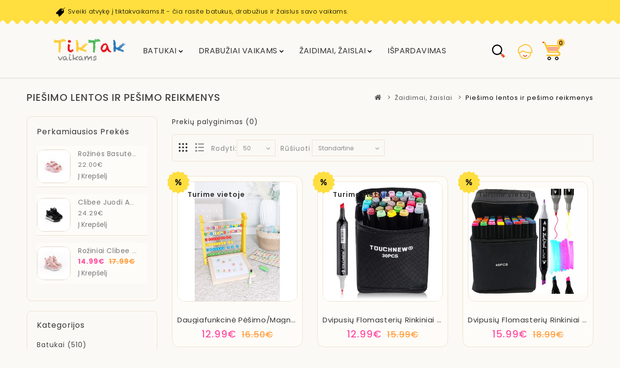

--- FILE ---
content_type: text/html; charset=utf-8
request_url: https://tiktakvaikams.lt/zaidimai-zaislai/Piesimo-lentos-pesimo-reikmenis
body_size: 59423
content:
<!DOCTYPE html>

<!--[if IE]><![endif]-->

<!--[if IE 8 ]><html dir="ltr" lang="lt" class="ie8"><![endif]-->

<!--[if IE 9 ]><html dir="ltr" lang="lt" class="ie9"><![endif]-->

<!--[if (gt IE 9)|!(IE)]><!-->

<html dir="ltr" lang="lt">

<!--<![endif]-->

<head>

<meta charset="UTF-8" />

<meta name="viewport" content="width=device-width, initial-scale=1">

<meta http-equiv="X-UA-Compatible" content="IE=edge">

<title>Piešimo lentos ir pešimo reikmenys</title>

<base href="https://tiktakvaikams.lt/" />



<script src="catalog/view/javascript/jquery/jquery-2.1.1.min.js" type="text/javascript"></script>

<script src="catalog/view/javascript/bootstrap/js/bootstrap.min.js" type="text/javascript"></script>



<link href='https://fonts.googleapis.com/css?family=Poppins:300,400,500,600,700' rel='stylesheet' type='text/css'>

<link href='https://fonts.googleapis.com/css?family=Lilita+One:400' rel='stylesheet' type='text/css'>

<link href="catalog/view/javascript/font-awesome/css/font-awesome.min.css" rel="stylesheet" type="text/css" />

<!--<link href="catalog/view/theme//stylesheet/TemplateTrip/bootstrap.min.css" rel="stylesheet" media="screen" />-->



<link href="catalog/view/javascript/jquery/owl-carousel/owl.carousel.css" rel="stylesheet" media="screen" />

<link href="catalog/view/theme/OPC064/stylesheet/TemplateTrip/bootstrap.min.css" rel="stylesheet" media="screen" />

<link href="catalog/view/theme/OPC064/stylesheet/stylesheet.css" rel="stylesheet">
 <link href="catalog/view/theme/OPC064/stylesheet/custom.css" rel="stylesheet"> 

<link href="catalog/view/theme/OPC064/stylesheet/TemplateTrip/ttblogstyle.css" rel="stylesheet" type="text/css" />




<link href="catalog/view/theme/OPC064/stylesheet/TemplateTrip/lightbox.css" rel="stylesheet" type="text/css" />




<link href="catalog/view/javascript/wfilter/build.css" type="text/css" rel="stylesheet" media="screen" />




<script src="catalog/view/javascript/common.js" type="text/javascript"></script>



<!-- TemplateTrip custom Theme JS START -->

<script src="catalog/view/javascript/TemplateTrip/addonScript.js" type="text/javascript"></script>

<script src="catalog/view/javascript/TemplateTrip/lightbox-2.6.min.js" type="text/javascript"></script>

<script src="catalog/view/javascript/TemplateTrip/waypoints.min.js" type="text/javascript"></script>

<script src="catalog/view/javascript/jquery/owl-carousel/owl.carousel.min.js" type="text/javascript"></script>

<!-- TemplateTrip custom Theme JS END -->




<link href="http://tiktakvaikams.lt/Piesimo-lentos-pesimo-reikmenis" rel="canonical" />


<link href="https://tiktakvaikams.lt/image/catalog/cart.png" rel="icon" />











<script>

!function(f,b,e,v,n,t,s)

{if(f.fbq)return;n=f.fbq=function(){n.callMethod?

n.callMethod.apply(n,arguments):n.queue.push(arguments)};

if(!f._fbq)f._fbq=n;n.push=n;n.loaded=!0;n.version='2.0';

n.queue=[];t=b.createElement(e);t.async=!0;

t.src=v;s=b.getElementsByTagName(e)[0];

s.parentNode.insertBefore(t,s)}(window,document,'script',

'https://connect.facebook.net/en_US/fbevents.js');

fbq('init', '377129420461119'); 

fbq('track', 'PageView');

</script>

<noscript>

<img height="1" width="1"

src="https://www.facebook.com/tr?id=377129420461119&ev=PageView

&noscript=1"/>

</noscript>

            

			 <!-- Global site tag (gtag.js) - Google Analytics -->
<script async src="https://www.googletagmanager.com/gtag/js?id=UA-193500444-1"></script>
<script>
  window.dataLayer = window.dataLayer || [];
  function gtag(){dataLayer.push(arguments);}
  gtag('js', new Date());

gtag('config', 'UA-193500444-1', {'custom_map': {'':'payment_method','':'shipping_method','':'payment_city'}});
</script>
  
            <!--huntbee GA user tracking -->   
             
             <!-- Facebook Pixel Code -->
			<script>
			!function(f,b,e,v,n,t,s)
			{if(f.fbq)return;n=f.fbq=function(){n.callMethod?
			n.callMethod.apply(n,arguments):n.queue.push(arguments)};
			if(!f._fbq)f._fbq=n;n.push=n;n.loaded=!0;n.version='2.0';
			n.queue=[];t=b.createElement(e);t.async=!0;
			t.src=v;s=b.getElementsByTagName(e)[0];
			s.parentNode.insertBefore(t,s)}(window, document,'script',
			'https://connect.facebook.net/en_US/fbevents.js');
			fbq('init', '377129420461119');
			fbq('track', 'PageView');
			</script>
			<noscript>
			<img height="1" width="1" style="display:none" 
				src="https://www.facebook.com/tr?id=377129420461119&ev=PageView&noscript=1"/>
			</noscript>
			<!-- End Facebook Pixel Code --> 			
</head>



<body class="product-category-93_108">

<div id="page">

<nav id="top">



	
	<div class="header-left-cms">

	 <aside id="header-left">
	  <div class="html-content">
    <div class="box-content"><div id="ttcmsheader">
<div class="ttheader-service">Sveiki atvykę į tiktakvaikams.lt - čia rasite batukus, drabužius ir žaislus savo vaikams.&nbsp;</div>
<!-- <div class="ttheader-service"><b>ATOSTOGOS </b>- užsakius prekes <b>nuo liepos 5d</b>. jos bus išsiųstos <b>liepos 18d.&nbsp;</b></div>-->
</div></div>
  </div>

 </aside>


	</div>

	
	

	<div class="header-top-left">

	 

	

	<!--<div class="header-phone pull-left"><a href="http://tiktakvaikams.lt/index.php?route=information/contact"><i class="fa fa-phone"></i></a> <span class="hidden-xs hidden-sm hidden-md">+37067033410</span></div>-->

	 
	</div>



	

</nav>



<header class="full-header">

	


      <div class="col-sm-1 header-left">

        <div id="logo"><a href="http://tiktakvaikams.lt/index.php?route=common/home"><img src="https://tiktakvaikams.lt/image/catalog/tiktak.png" title="TikTak Vaikams" alt="TikTak Vaikams" class="img-responsive" /></a>
      </div>

    </div>

	

	<div class="header-right col-sm-3">

    <div id="top-links" class="nav pull-right">

      <ul class="list-inline">

	    <li class="ttsearch"><div id="search" class="input-group">
	<span class="ttsearch_button"><i class="fa fa-search"></i></span>
	<div class="ttsearchtoggle">
	  <input type="text" name="search" value="" placeholder="Paieška" class="form-control input-lg" />
	  <span class="input-group-btn">
		<button type="button" class="btn btn-default btn-lg"><i class="fa fa-search"></i></button>
	  </span>
	 </div>
</div></li>

        <li class="dropdown header_user_info"><a href="https://tiktakvaikams.lt/index.php?route=account/account" title="Mano paskyra" class="dropdown-toggle" data-toggle="dropdown"><i class="fa fa-user"></i> <span class="ttuserheading">Mano paskyra</span><i class="fa fa-caret-down ttuserinfo"></i></a>

          <ul class="dropdown-menu dropdown-menu-right account-link-toggle">

            
            <li><a href="https://tiktakvaikams.lt/index.php?route=account/register"><i class='fa fa-user'></i> Registruotis</a></li>

            <li><a href="https://tiktakvaikams.lt/index.php?route=account/login"><i class='fa fa-sign-in'></i> Prisijungti</a></li>

			<li><a href="https://tiktakvaikams.lt/index.php?route=account/wishlist" id="wishlist-total" title="Pageidavimai (0)"><i class="fa fa-heart"></i> <span class="hidden-sm hidden-md">Pageidavimai (0)</span></a></li>

            
          </ul>

        </li>

		<li class="ttcart"><div id="cart" class="btn-group">
  <button type="button" data-toggle="dropdown" data-loading-text="Kraunasi..." class="btn btn-inverse btn-block btn-lg dropdown-toggle"><i class="fa fa-shopping-cart"></i>
  <span id="cart-total">0</span></button>
  <ul class="dropdown-menu pull-right header-cart-toggle">
        <li>
      <p class="text-center">Jūsų prekių krepšelis tuščias</p>
    </li>
      </ul>
</div>
</li>

      </ul>

    </div>

  </div>

  	

	<div class="header-middle col-sm-8">

		<div class="menu-container">
  <nav id="menu" class="navbar">
	    <div class="navbar-header collapsed" data-toggle="collapse" data-target=".navbar-ex1-collapse">
		<span id="category" class="visible-xs">Kategorijos</span>
     <!-- <button type="button" class="btn btn-navbar navbar-toggle" data-toggle="collapse" data-target=".navbar-ex1-collapse"><i class="fa fa-bars"></i></button>-->
    </div>
    <div class="collapse navbar-collapse navbar-ex1-collapse">
      <ul class="nav navbar-nav">
		                <li class="dropdown">
			<a href="http://tiktakvaikams.lt/batukai">Batukai</a>
          <div class="dropdown-menu">
          <div class="dropdown-inner">
				                  <ul class="list-unstyled childs_1  single-dropdown-menu ">
               
															<li><a href="http://tiktakvaikams.lt/batukai/Batukai-Basutes">Basutės (172)</a></li>
									    											<li><a href="http://tiktakvaikams.lt/batukai/Batukai-kedukai">Batukai/kedukai (161)</a></li>
									    											<li><a href="http://tiktakvaikams.lt/batukai/Batukai-Guminiai-batai">Guminiai batai (28)</a></li>
									    											<li><a href="http://tiktakvaikams.lt/batukai/Aulinukai-rudeniui-pavasariui">Rudeniui/pavasariui (98)</a></li>
									    											<li><a href="http://tiktakvaikams.lt/batukai/Batukai-zeminiai-batukai">Žieminiai batukai (75)</a></li>
									                  </ul>
              			</div>
			</div>

			</li>
				                <li class="dropdown">
			<a href="http://tiktakvaikams.lt/DRABUZIAI-VAIKAMS">DRABUŽIAI VAIKAMS</a>
          <div class="dropdown-menu">
          <div class="dropdown-inner">
				                  <ul class="list-unstyled childs_1  single-dropdown-menu ">
               
															<li><a href="http://tiktakvaikams.lt/DRABUZIAI-VAIKAMS/DRABUZIAI-VAIKAMS-Dzemperiai">Džemperiai (22)</a></li>
									    											<li><a href="http://tiktakvaikams.lt/DRABUZIAI-VAIKAMS/DRABUZIAI-VAIKAMS-Kelnaites">Kelnaitės (0)</a></li>
									    											<li><a href="http://tiktakvaikams.lt/DRABUZIAI-VAIKAMS/DRABUZIAI-KELNES-VAIKAMS">kelnės (0)</a></li>
									    											<li><a href="http://tiktakvaikams.lt/DRABUZIAI-VAIKAMS/DRABUZIAI-VAIKAMS-Komplektukai">Komplektukai (22)</a></li>
									    											<li><a href="http://tiktakvaikams.lt/DRABUZIAI-VAIKAMS/DRABUZIAI-VAIKAMS-MARSKINELIAI">Marškinėliai (0)</a></li>
									    											<li><a href="http://tiktakvaikams.lt/DRABUZIAI-VAIKAMS/DRABUZIAI-VAIKAMS-PEDKELNES-KOJINES-KELNAITES">Pėdkelnės/kojinės/kelnaitės (37)</a></li>
									    											<li><a href="http://tiktakvaikams.lt/DRABUZIAI-VAIKAMS/DRABUZIAI-VAIKAMS-SlIAUZTINUKAI">Šliaužtinukai (0)</a></li>
									    											<li><a href="http://tiktakvaikams.lt/DRABUZIAI-VAIKAMS/DRABUZIAI-VAIKAMS-SMELINUKAI">smėlinukai (15)</a></li>
									                  </ul>
              			</div>
			</div>

			</li>
				                <li class="dropdown">
			<a href="http://tiktakvaikams.lt/zaidimai-zaislai">Žaidimai, žaislai</a>
          <div class="dropdown-menu">
          <div class="dropdown-inner">
				                  <ul class="list-unstyled childs_1  single-dropdown-menu ">
               
															<li><a href="http://tiktakvaikams.lt/zaidimai-zaislai/zaidimai-zaislai-deliones">Delionės (32)</a></li>
									    											<li><a href="http://tiktakvaikams.lt/zaidimai-zaislai/zaidimai-zaislai-kaladėles">kaladėlės (5)</a></li>
									    											<li><a href="http://tiktakvaikams.lt/zaidimai-zaislai/zaidimai--zaislaii-konstruktoriai">Konstruktoriai (7)</a></li>
									    											<li><a href="http://tiktakvaikams.lt/zaidimai-zaislai/zaidimai-zaislai-kuribiniai-rinkiniai">Kūrybiniai rinkiniai (8)</a></li>
									    											<li><a href="http://tiktakvaikams.lt/zaidimai-zaislai/zaidimai-zaislai-lauko-zaidimai">Lauko žaidimai (30)</a></li>
									    											<li><a href="http://tiktakvaikams.lt/zaidimai-zaislai/zaidimai-zaislai-lavinamieji-zaislai">Lavinamieji žaislai (125)</a></li>
									    											<li><a href="http://tiktakvaikams.lt/zaidimai-zaislai/zaidimai-zaislai-Leles-priedai">Lėlės ir priedai (49)</a></li>
									    											<li><a href="http://tiktakvaikams.lt/zaidimai-zaislai/zaidimai-zaislai-medines-virtuveles">Medinės virtuvėlės (0)</a></li>
									    											<li><a href="http://tiktakvaikams.lt/zaidimai-zaislai/zaidimai-zaislai-Metalofonai">Metalofonai (13)</a></li>
									    											<li><a href="http://tiktakvaikams.lt/zaidimai-zaislai/zaidimai-zaislai-Minksti-zaislai">Minkšti žaislai (23)</a></li>
									    											<li><a href="http://tiktakvaikams.lt/zaidimai-zaislai/zaidimai-zaislai-pianinai">Pianinai (8)</a></li>
									    											<li><a href="http://tiktakvaikams.lt/zaidimai-zaislai/Piesimo-lentos-pesimo-reikmenis">Piešimo lentos ir pešimo reikmenys (9)</a></li>
									    											<li><a href="http://tiktakvaikams.lt/index.php?route=product/category&amp;path=93_113">pripučiami baseinai  (17)</a></li>
									    											<li><a href="http://tiktakvaikams.lt/zaidimai-zaislai/zaidimai-zaislai-stalo-zaidimai-galvosukiai">Stalo žaidimai, galvosūkiai (7)</a></li>
									    											<li><a href="http://tiktakvaikams.lt/zaidimai-zaislai/zaidimai-zaislai-traktoriai-sunkvezimiai">traktoriai-sunkvezimiai (0)</a></li>
									    											<li><a href="http://tiktakvaikams.lt/zaidimai-zaislai/zaislai-vaikiski-meistro-rankiu-rinkiniai">Vaikiški meistro įrankių rinkiniai (7)</a></li>
									    											<li><a href="http://tiktakvaikams.lt/zaidimai-zaislai/zaislai-vaikiski-namu-ruosos-rinkiniai">Vaikiški namų ruošos rinkiniai (1)</a></li>
									    											<li><a href="http://tiktakvaikams.lt/zaidimai-zaislai/zaidimai-zaislai-zaislines-masineles">Žaislinės mašinėlės (72)</a></li>
									                  </ul>
              			</div>
			</div>

			</li>
				                    <li><a href="http://tiktakvaikams.lt/ispardavimas"> IŠPARDAVIMAS</a></li>
								

      	 </ul>
      </div>
    </nav>
</div>


	</div>

	

	
		

 	
</header>

<div class="header-content-title">

</div>
<div id="product-category" class="container product-category">
  <ul class="breadcrumb">
        <li><a href="http://tiktakvaikams.lt/index.php?route=common/home"><i class="fa fa-home"></i></a></li>
        <li><a href="http://tiktakvaikams.lt/zaidimai-zaislai">Žaidimai, žaislai</a></li>
        <li><a href="http://tiktakvaikams.lt/zaidimai-zaislai/Piesimo-lentos-pesimo-reikmenis">Piešimo lentos ir pešimo reikmenys</a></li>
      </ul>
  <div class="row"><aside id="column-left" class="col-sm-3 hidden-xs">
    <div class="bestseller-carousel products-list">
<div class="box-heading">
<h3>Perkamiausios prekės</h3>
</div>
<div class="bestseller-items products-carousel row">
   <div class="product-layouts">
    <div class="product-thumb transition">
      <div class="image">
					<a href="http://tiktakvaikams.lt/rozines-basutes-clibee">
				<img class="image_thumb" src="https://tiktakvaikams.lt/image/cache/catalog/2022%2001%20/A-8%20PINK%20PEACH%20%20(1)-80x80.jpg" title="Rožinės basutės vaikams Clibee su dviem lipukais" alt="Rožinės basutės vaikams Clibee su dviem lipukais" />
				<img class="image_thumb_swap" src="https://tiktakvaikams.lt/image/cache/catalog/2022%2001%20/A-8%20PINK%20PEACH%20%20(3)-80x80.jpg" title="Rožinės basutės vaikams Clibee su dviem lipukais" alt="Rožinės basutės vaikams Clibee su dviem lipukais" />
			</a>
				  </div>
	  
      <div class="thumb-description">
      <div class="caption">
        <h4><a href="http://tiktakvaikams.lt/rozines-basutes-clibee">Rožinės basutės vaikams Clibee su dviem lipukais</a></h4>
        <!--
                  
 
  
  Dydis
  
  
  Vidpadis, cm
  
 
 
  
  25
  
  
  15
  
 
 
  
  26
  
  
  15.5
  
 
 
  
  27
  
  
  16
  
 
 
  
  28
  
  
  17
  
 
 
  
  29
  
  
  17,5
  
 
 
  
  30
  
  
  18.5
  
 
&nbsp;&nbsp;&nbsp;&nbsp;&nbsp;&nbsp;&nbsp;&nbsp;&nbsp;&nbsp;&nbsp;&nbsp;&nbsp;&nbsp;&nbsp;&nbsp;&nbsp;&nbsp;&nbsp;&nbsp;&nbsp;&nbsp;&nbsp;&nbsp;&nbsp;&nbsp;&nbsp;&nbsp;&nbsp;&nbsp;&nbsp;&nbsp;&nbsp;&nbsp;&nbsp;&nbsp;&nbsp;&nbsp;&nbsp;&nbsp;&nbsp;&nbsp;&nbsp;&nbsp;&nbsp;&nbsp;&nbsp;&nbsp;&nbsp;&nbsp;&nbsp;&nbsp;&nbsp;&nbsp;&nbsp;&nbsp;&nbsp;&nbsp;&nbsp;&nbsp;&nbsp;&nbsp;&nbsp;









&nbsp;..
                -->
                        <p class="price">
                    22.00€
                            </p>
              </div>
	  <div class="button-group">
        <button class="btn-cart" type="button" onclick="cart.add('1033');"><i class="fa fa-shopping-cart"></i> <span class="hidden-xs hidden-sm hidden-md">Į krepšelį</span></button>
        <button class="btn-wishlist" type="button" data-toggle="tooltip" title="Pageidauti" onclick="wishlist.add('1033');"><i class="fa fa-heart"></i></button>
        <button class="btn-compare" type="button" data-toggle="tooltip" title="Palyginti" onclick="compare.add('1033');"><i class="fa fa-exchange"></i></button>
      </div>
	  </div>
      </div>
    </div>
    <div class="product-layouts">
    <div class="product-thumb transition">
      <div class="image">
					<a href="http://tiktakvaikams.lt/clibee-juodi-aulinukai-berniukams-imitacija">
				<img class="image_thumb" src="https://tiktakvaikams.lt/image/cache/catalog/2022%2007%2005/H-312A%20BLACK%20GREY%20%20(1)-80x80.jpg" title="Clibee Juodi aulinukai berniukams su raištelių imitacija" alt="Clibee Juodi aulinukai berniukams su raištelių imitacija" />
				<img class="image_thumb_swap" src="https://tiktakvaikams.lt/image/cache/catalog/2022%2007%2005/H-312A%20BLACK%20GREY%20%20(2)-80x80.jpg" title="Clibee Juodi aulinukai berniukams su raištelių imitacija" alt="Clibee Juodi aulinukai berniukams su raištelių imitacija" />
			</a>
				  </div>
	  
      <div class="thumb-description">
      <div class="caption">
        <h4><a href="http://tiktakvaikams.lt/clibee-juodi-aulinukai-berniukams-imitacija">Clibee Juodi aulinukai berniukams su raištelių imitacija</a></h4>
        <!--
                  
 
  
  Dydis
  
  
  Vidpadis, cm
  
 
 
  
  26
  
  
  16,5
  
 
 
  
  27
  
  
  17
  
 
 
  
  28
  
  
  17,5
  
 
 
  
  29
  
  
  18
  
 
 
  
  30
  
  
  18,5
  
 
 
  
  31
  
  
  19,5
  
 
&nbsp;&nbsp;&nbsp;&nbsp;









&nbsp;..
                -->
                        <p class="price">
                    24.29€
                            </p>
              </div>
	  <div class="button-group">
        <button class="btn-cart" type="button" onclick="cart.add('1711');"><i class="fa fa-shopping-cart"></i> <span class="hidden-xs hidden-sm hidden-md">Į krepšelį</span></button>
        <button class="btn-wishlist" type="button" data-toggle="tooltip" title="Pageidauti" onclick="wishlist.add('1711');"><i class="fa fa-heart"></i></button>
        <button class="btn-compare" type="button" data-toggle="tooltip" title="Palyginti" onclick="compare.add('1711');"><i class="fa fa-exchange"></i></button>
      </div>
	  </div>
      </div>
    </div>
    <div class="product-layouts">
    <div class="product-thumb transition">
      <div class="image">
					<a href="http://tiktakvaikams.lt/roziniai-aulinukai-mergaitei-clibee">
				<img class="image_thumb" src="https://tiktakvaikams.lt/image/cache/catalog/batai%2007%2009/P-641%20PINK%20%20(1)-80x80.jpg" title="Rožiniai Clibee aulinukai mergaitei su užtrauktuku ir lipuku" alt="Rožiniai Clibee aulinukai mergaitei su užtrauktuku ir lipuku" />
				<img class="image_thumb_swap" src="https://tiktakvaikams.lt/image/cache/catalog/batai%2007%2009/P-641%20PINK%20%20(2)-80x80.jpg" title="Rožiniai Clibee aulinukai mergaitei su užtrauktuku ir lipuku" alt="Rožiniai Clibee aulinukai mergaitei su užtrauktuku ir lipuku" />
			</a>
					  <div class="sale-icon">Sale</div>
		  </div>
	  
      <div class="thumb-description">
      <div class="caption">
        <h4><a href="http://tiktakvaikams.lt/roziniai-aulinukai-mergaitei-clibee">Rožiniai Clibee aulinukai mergaitei su užtrauktuku ir lipuku</a></h4>
        <!--
                  
 
  
  Dydis
  
  
  Vidpadis, cm
  
 
 
  
  23
  
  
  14,5
  
 
 
  
  24
  
  
  15
  
 
 
  
  25
  
  
  15,5
  
 
 
  
  26
  
  
  16
  
 
 
  
  27
  
  
  16,5
  
 
 
  
  28
  
  
  17,5
  
 
&nbsp;&nbsp;&nbsp;







&nbsp;..
                -->
                        <p class="price">
                    <span class="price-new">14.99€</span> <span class="price-old">17.99€</span>
                            </p>
              </div>
	  <div class="button-group">
        <button class="btn-cart" type="button" onclick="cart.add('709');"><i class="fa fa-shopping-cart"></i> <span class="hidden-xs hidden-sm hidden-md">Į krepšelį</span></button>
        <button class="btn-wishlist" type="button" data-toggle="tooltip" title="Pageidauti" onclick="wishlist.add('709');"><i class="fa fa-heart"></i></button>
        <button class="btn-compare" type="button" data-toggle="tooltip" title="Palyginti" onclick="compare.add('709');"><i class="fa fa-exchange"></i></button>
      </div>
	  </div>
      </div>
    </div>
      </div>
</div>

    <div class="panel panel-default category-treeview">
<div class="panel-heading">Kategorijos</div>
	<ul class="list-group">
	  	  	    <li class="category-li">
			  	<a href="http://tiktakvaikams.lt/batukai" class="list-group-item">Batukai (510)</a>
				<!-- Display all category - child items list -->
							  </li>
	  	  	  	    <li class="category-li">
			  	<a href="http://tiktakvaikams.lt/DRABUZIAI-VAIKAMS" class="list-group-item">DRABUŽIAI VAIKAMS (81)</a>
				<!-- Display all category - child items list -->
							  </li>
	  	  	   
	  	<li class="category-li category-active">
		  <a href="http://tiktakvaikams.lt/zaidimai-zaislai" class="list-group-item active">Žaidimai, žaislai (283)</a> 
		  		  <ul>
			  			   
			  	<li><a href="http://tiktakvaikams.lt/zaidimai-zaislai/zaidimai-zaislai-deliones" class="list-group-item current-child-item">Delionės (32)</a></li>
			  			  			   
			  	<li><a href="http://tiktakvaikams.lt/zaidimai-zaislai/zaidimai-zaislai-kaladėles" class="list-group-item current-child-item">kaladėlės (5)</a></li>
			  			  			   
			  	<li><a href="http://tiktakvaikams.lt/zaidimai-zaislai/zaidimai--zaislaii-konstruktoriai" class="list-group-item current-child-item">Konstruktoriai (7)</a></li>
			  			  			   
			  	<li><a href="http://tiktakvaikams.lt/zaidimai-zaislai/zaidimai-zaislai-kuribiniai-rinkiniai" class="list-group-item current-child-item">Kūrybiniai rinkiniai (8)</a></li>
			  			  			   
			  	<li><a href="http://tiktakvaikams.lt/zaidimai-zaislai/zaidimai-zaislai-lauko-zaidimai" class="list-group-item current-child-item">Lauko žaidimai (30)</a></li>
			  			  			   
			  	<li><a href="http://tiktakvaikams.lt/zaidimai-zaislai/zaidimai-zaislai-lavinamieji-zaislai" class="list-group-item current-child-item">Lavinamieji žaislai (125)</a></li>
			  			  			   
			  	<li><a href="http://tiktakvaikams.lt/zaidimai-zaislai/zaidimai-zaislai-Leles-priedai" class="list-group-item current-child-item">Lėlės ir priedai (49)</a></li>
			  			  			   
			  	<li><a href="http://tiktakvaikams.lt/zaidimai-zaislai/zaidimai-zaislai-medines-virtuveles" class="list-group-item current-child-item">Medinės virtuvėlės (0)</a></li>
			  			  			   
			  	<li><a href="http://tiktakvaikams.lt/zaidimai-zaislai/zaidimai-zaislai-Metalofonai" class="list-group-item current-child-item">Metalofonai (13)</a></li>
			  			  			   
			  	<li><a href="http://tiktakvaikams.lt/zaidimai-zaislai/zaidimai-zaislai-Minksti-zaislai" class="list-group-item current-child-item">Minkšti žaislai (23)</a></li>
			  			  			   
			  	<li><a href="http://tiktakvaikams.lt/zaidimai-zaislai/zaidimai-zaislai-pianinai" class="list-group-item current-child-item">Pianinai (8)</a></li>
			  			  			  			  	<li><a href="http://tiktakvaikams.lt/zaidimai-zaislai/Piesimo-lentos-pesimo-reikmenis" class="list-group-item current-child-item active">Piešimo lentos ir pešimo reikmenys (9)</a></li>
			  			  			   
			  	<li><a href="http://tiktakvaikams.lt/index.php?route=product/category&amp;path=93_113" class="list-group-item current-child-item">pripučiami baseinai  (17)</a></li>
			  			  			   
			  	<li><a href="http://tiktakvaikams.lt/zaidimai-zaislai/zaidimai-zaislai-stalo-zaidimai-galvosukiai" class="list-group-item current-child-item">Stalo žaidimai, galvosūkiai (7)</a></li>
			  			  			   
			  	<li><a href="http://tiktakvaikams.lt/zaidimai-zaislai/zaidimai-zaislai-traktoriai-sunkvezimiai" class="list-group-item current-child-item">traktoriai-sunkvezimiai (0)</a></li>
			  			  			   
			  	<li><a href="http://tiktakvaikams.lt/zaidimai-zaislai/zaislai-vaikiski-meistro-rankiu-rinkiniai" class="list-group-item current-child-item">Vaikiški meistro įrankių rinkiniai (7)</a></li>
			  			  			   
			  	<li><a href="http://tiktakvaikams.lt/zaidimai-zaislai/zaislai-vaikiski-namu-ruosos-rinkiniai" class="list-group-item current-child-item">Vaikiški namų ruošos rinkiniai (1)</a></li>
			  			  			   
			  	<li><a href="http://tiktakvaikams.lt/zaidimai-zaislai/zaidimai-zaislai-zaislines-masineles" class="list-group-item current-child-item">Žaislinės mašinėlės (72)</a></li>
			  			  		  </ul>
		  		</li>
	  	  	  	    <li class="category-li">
			  	<a href="http://tiktakvaikams.lt/ispardavimas" class="list-group-item">IŠPARDAVIMAS (345)</a>
				<!-- Display all category - child items list -->
							  </li>
	  	  	</ul>
</div>
    <script src="catalog/view/javascript/wfilter/ion.rangeSlider.min.js"></script>
<link href="catalog/view/javascript/wfilter/ion.rangeSlider.min.css" rel="stylesheet" />
<div id="ajaxfilter56" class="filterpro hidden-xs" ></div>
<script type="text/javascript">

$('#ajaxfilter56').load('index.php?route=extension/module/wfilter/loadhtml&cpath=93_108&module_id=56');
$('#ajaxfilter57').load('index.php?route=extension/module/wfilter/loadhtml&cpath=93_108&module_id=57');

</script>
  </aside>

                <div id="content" class="col-sm-9"><script src="catalog/view/javascript/wfilter/ion.rangeSlider.min.js"></script>
<link href="catalog/view/javascript/wfilter/ion.rangeSlider.min.css" rel="stylesheet" />
<div id="ajaxfilter57" class="filterpro visible-xs" ></div>
<script type="text/javascript">

$('#ajaxfilter56').load('index.php?route=extension/module/wfilter/loadhtml&cpath=93_108&module_id=56');
$('#ajaxfilter57').load('index.php?route=extension/module/wfilter/loadhtml&cpath=93_108&module_id=57');

</script>


	  <!-- Category Description START -->
      <h1 class="category-name">Piešimo lentos ir pešimo reikmenys</h1>

      
	  <!-- Category Description END -->

	  <!-- Category listing START -->
      	  <!-- Category listing END -->
	  
	  <script src="catalog/view/javascript/wfilter/ion.rangeSlider.min.js"></script>
<link href="catalog/view/javascript/wfilter/ion.rangeSlider.min.css" rel="stylesheet" />
<div id="ajaxfilter57" class="filterpro visible-xs" ></div>
<script type="text/javascript">

$('#ajaxfilter56').load('index.php?route=extension/module/wfilter/loadhtml&cpath=93_108&module_id=56');
$('#ajaxfilter57').load('index.php?route=extension/module/wfilter/loadhtml&cpath=93_108&module_id=57');

</script>



				 <div id="wajaxfilter">
					<div class="loader" style="display:none;">
					<img src="catalog/view/javascript/wfilter/loading1.gif" alt="Loading..." />
				</div>
			
      	  <!-- Category filter START -->
	  <p class="category-compare"><a href="http://tiktakvaikams.lt/index.php?route=product/compare" id="compare-total">Prekių palyginimas (0)</a></p>
	  <div class="category-filter">
	    <!-- Grid-List Buttons -->
        <div class="col-md-2 filter-grid-list">
          <div class="btn-group">
            <button type="button" id="grid-view" class="btn btn-default" data-toggle="tooltip" title="Tinklelis"><i class="fa fa-th"></i></button>
            <button type="button" id="list-view" class="btn btn-default" data-toggle="tooltip" title="Sąrašas"><i class="fa fa-th-list"></i></button>
          </div>
        </div>

		<!-- Show Products Selection -->
		<div class="filter-show">
          <div class="col-md-4 text-right filter-text">
            <label class="input-group-addon control-label" for="input-limit">Rodyti:</label>
		  </div>
		  <div class="col-md-8 text-right filter-selection">
            <select id="input-limit" class="form-control" onchange="location = this.value;">
                                          <option value="http://tiktakvaikams.lt/zaidimai-zaislai/Piesimo-lentos-pesimo-reikmenis?limit=25">25</option>
                                                        <option value="http://tiktakvaikams.lt/zaidimai-zaislai/Piesimo-lentos-pesimo-reikmenis?limit=50" selected="selected">50</option>
                                                        <option value="http://tiktakvaikams.lt/zaidimai-zaislai/Piesimo-lentos-pesimo-reikmenis?limit=75">75</option>
                                                        <option value="http://tiktakvaikams.lt/zaidimai-zaislai/Piesimo-lentos-pesimo-reikmenis?limit=100">100</option>
                                        </select>
          </div>
        </div>

		<!-- Sort By Selection -->
		<div class="filter-sort-by">
		  <div class="col-md-3 text-right filter-text">
            <label class="input-group-addon control-label" for="input-sort">Rūšiuoti pagal:</label>
		  </div>
          <div class="col-md-9 text-right filter-selection">
            <select id="input-sort" class="form-control" onchange="location = this.value;">
                                          <option value="http://tiktakvaikams.lt/zaidimai-zaislai/Piesimo-lentos-pesimo-reikmenis?sort=p.sort_order&amp;order=ASC" selected="selected">Standartinė</option>
                                                        <option value="http://tiktakvaikams.lt/zaidimai-zaislai/Piesimo-lentos-pesimo-reikmenis?sort=pd.name&amp;order=ASC">Pavadinimas (A - Z)</option>
                                                        <option value="http://tiktakvaikams.lt/zaidimai-zaislai/Piesimo-lentos-pesimo-reikmenis?sort=pd.name&amp;order=DESC">Pavadinimas (Z - A)</option>
                                                        <option value="http://tiktakvaikams.lt/zaidimai-zaislai/Piesimo-lentos-pesimo-reikmenis?sort=p.price&amp;order=ASC">Kaina (Žema &gt; Aukšta)</option>
                                                        <option value="http://tiktakvaikams.lt/zaidimai-zaislai/Piesimo-lentos-pesimo-reikmenis?sort=p.price&amp;order=DESC">Kaina (Aukšta &gt; Žema)</option>
                                                        <option value="http://tiktakvaikams.lt/zaidimai-zaislai/Piesimo-lentos-pesimo-reikmenis?sort=rating&amp;order=DESC">Įvertinimai (Aukščiausi)</option>
                                                        <option value="http://tiktakvaikams.lt/zaidimai-zaislai/Piesimo-lentos-pesimo-reikmenis?sort=rating&amp;order=ASC">Įvertinimai (Žemiausi)</option>
                                                        <option value="http://tiktakvaikams.lt/zaidimai-zaislai/Piesimo-lentos-pesimo-reikmenis?sort=p.model&amp;order=ASC">Prekės kodas (A - Z)</option>
                                                        <option value="http://tiktakvaikams.lt/zaidimai-zaislai/Piesimo-lentos-pesimo-reikmenis?sort=p.model&amp;order=DESC">Prekės kodas (Z - A)</option>
                                        </select>
          </div>
        </div>
      </div>
	  <!-- Category filter END -->

	  <!-- Category products START -->
	  <div class="category-products">
      <div class="row">
	          <div class="product-layout product-list col-xs-12">
          <div class="product-thumb row">
            <div class="image">
								<a href="http://tiktakvaikams.lt/zaidimai-zaislai/Piesimo-lentos-pesimo-reikmenis/piesimo-lenta-magnetine-lavinamasis-zaislas">
     
	<div class="custom-sizes-module sizes" style="opacity: 0;">

	 

		
		<div>Turime vietoje</div> 

			

    </div>

 
						<img class="image_thumb" src="https://tiktakvaikams.lt/image/cache/catalog/žaislai%202021%2003%2001/NR176%20(1)-450x450.jpg" title="Daugiafunkcinė pėšimo/magnetinė lenta žirafa su spalvota skaičiuoklė" alt="Daugiafunkcinė pėšimo/magnetinė lenta žirafa su spalvota skaičiuoklė" />
						<img class="image_thumb_swap" src="https://tiktakvaikams.lt/image/cache/catalog/žaislai%202021%2003%2001/NR176%20(6)-450x450.jpg" title="Daugiafunkcinė pėšimo/magnetinė lenta žirafa su spalvota skaičiuoklė" alt="Daugiafunkcinė pėšimo/magnetinė lenta žirafa su spalvota skaičiuoklė" />
					</a>
										  <div class="sale-icon">Sale</div>
					  </div>
            <div class="thumb-description">
              <div class="caption">
                <h4><a href="http://tiktakvaikams.lt/zaidimai-zaislai/Piesimo-lentos-pesimo-reikmenis/piesimo-lenta-magnetine-lavinamasis-zaislas">Daugiafunkcinė pėšimo/magnetinė lenta žirafa su spalvota skaičiuoklė</a></h4>

                                <p class="description">Spalvingas, medinis, mokomasis žaislas skaičiavimui, abėcėlė
ir piešimo/rašymo lenta viename.Vaikai..</p>

                                <div class="price">
				  				    <span class="price-new">12.99€</span>
					<span class="price-old">16.50€</span>
				                    				</div>
                			</div>
			  <div class="button-group">
				<button class="btn-cart" type="button" title="Į krepšelį" onclick="cart.add('519', '1');"><i class="fa fa-shopping-cart"></i>
				  <span class="hidden-xs hidden-sm hidden-md">Į krepšelį</span>
				</button>
				<button class="btn-wishlist" title="Pageidauti"  onclick="wishlist.add('519');"><i class="fa fa-heart"></i>
					<span title="Pageidauti">Pageidauti</span>
				</button>
				<button class="btn-compare" title="Palyginti"  onclick="compare.add('519');"><i class="fa fa-exchange"></i>
					<span title="Palyginti">Palyginti</span>
				</button>
              </div>
		  </div>   
         </div>
        </div>
                <div class="product-layout product-list col-xs-12">
          <div class="product-thumb row">
            <div class="image">
								<a href="http://tiktakvaikams.lt/zaidimai-zaislai/Piesimo-lentos-pesimo-reikmenis/Dvipusiu-flomasteriu-rinkiniai-36vnt">
     
	<div class="custom-sizes-module sizes" style="opacity: 0;">

	 

		
		<div>Turime vietoje</div> 

			

    </div>

 
						<img class="image_thumb" src="https://tiktakvaikams.lt/image/cache/catalog/2022%20zaislai/NR484-450x450.jpg" title="Dvipusių flomasterių rinkiniai 36vnt." alt="Dvipusių flomasterių rinkiniai 36vnt." />
						<img class="image_thumb_swap" src="https://tiktakvaikams.lt/image/cache/catalog/2022%20zaislai/NR482%20(7)-450x450.jpg" title="Dvipusių flomasterių rinkiniai 36vnt." alt="Dvipusių flomasterių rinkiniai 36vnt." />
					</a>
										  <div class="sale-icon">Sale</div>
					  </div>
            <div class="thumb-description">
              <div class="caption">
                <h4><a href="http://tiktakvaikams.lt/zaidimai-zaislai/Piesimo-lentos-pesimo-reikmenis/Dvipusiu-flomasteriu-rinkiniai-36vnt">Dvipusių flomasterių rinkiniai 36vnt.</a></h4>

                                <p class="description">Dvipusių flomasterių rinkiniai. Šie markerių tipo flomasteriai pamėgti ir naudojami vaikų, mokinių, ..</p>

                                <div class="price">
				  				    <span class="price-new">12.99€</span>
					<span class="price-old">15.99€</span>
				                    				</div>
                			</div>
			  <div class="button-group">
				<button class="btn-cart" type="button" title="Į krepšelį" onclick="cart.add('1539', '1');"><i class="fa fa-shopping-cart"></i>
				  <span class="hidden-xs hidden-sm hidden-md">Į krepšelį</span>
				</button>
				<button class="btn-wishlist" title="Pageidauti"  onclick="wishlist.add('1539');"><i class="fa fa-heart"></i>
					<span title="Pageidauti">Pageidauti</span>
				</button>
				<button class="btn-compare" title="Palyginti"  onclick="compare.add('1539');"><i class="fa fa-exchange"></i>
					<span title="Palyginti">Palyginti</span>
				</button>
              </div>
		  </div>   
         </div>
        </div>
                <div class="product-layout product-list col-xs-12">
          <div class="product-thumb row">
            <div class="image">
								<a href="http://tiktakvaikams.lt/zaidimai-zaislai/Piesimo-lentos-pesimo-reikmenis/Dvipusiu-flomasteriurinkiniai-48vnt">
     
	<div class="custom-sizes-module sizes" style="opacity: 0;">

	 

		
		<div>Turime vietoje</div> 

			

    </div>

 
						<img class="image_thumb" src="https://tiktakvaikams.lt/image/cache/catalog/2022%20zaislai/NR483-450x450.png" title="Dvipusių flomasterių rinkiniai 48vnt." alt="Dvipusių flomasterių rinkiniai 48vnt." />
						<img class="image_thumb_swap" src="https://tiktakvaikams.lt/image/cache/catalog/2022%20zaislai/NR482%20(8)-450x450.jpg" title="Dvipusių flomasterių rinkiniai 48vnt." alt="Dvipusių flomasterių rinkiniai 48vnt." />
					</a>
										  <div class="sale-icon">Sale</div>
					  </div>
            <div class="thumb-description">
              <div class="caption">
                <h4><a href="http://tiktakvaikams.lt/zaidimai-zaislai/Piesimo-lentos-pesimo-reikmenis/Dvipusiu-flomasteriurinkiniai-48vnt">Dvipusių flomasterių rinkiniai 48vnt.</a></h4>

                                <p class="description">Dvipusių flomasterių rinkiniai. Šie markerių tipo flomasteriai pamėgti ir naudojami vaikų, mokinių, ..</p>

                                <div class="price">
				  				    <span class="price-new">15.99€</span>
					<span class="price-old">18.99€</span>
				                    				</div>
                			</div>
			  <div class="button-group">
				<button class="btn-cart" type="button" title="Į krepšelį" onclick="cart.add('1538', '1');"><i class="fa fa-shopping-cart"></i>
				  <span class="hidden-xs hidden-sm hidden-md">Į krepšelį</span>
				</button>
				<button class="btn-wishlist" title="Pageidauti"  onclick="wishlist.add('1538');"><i class="fa fa-heart"></i>
					<span title="Pageidauti">Pageidauti</span>
				</button>
				<button class="btn-compare" title="Palyginti"  onclick="compare.add('1538');"><i class="fa fa-exchange"></i>
					<span title="Palyginti">Palyginti</span>
				</button>
              </div>
		  </div>   
         </div>
        </div>
                <div class="product-layout product-list col-xs-12">
          <div class="product-thumb row">
            <div class="image">
								<a href="http://tiktakvaikams.lt/zaidimai-zaislai/Piesimo-lentos-pesimo-reikmenis/Dvipusiu-flomasteriu-rinkiniai-60vnt">
     
	<div class="custom-sizes-module sizes" style="opacity: 0;">

	 

		
		<div>Turime vietoje</div> 

			

    </div>

 
						<img class="image_thumb" src="https://tiktakvaikams.lt/image/cache/catalog/2022%20zaislai/NR482%20(6)-450x450.jpg" title="Dvipusių flomasterių rinkiniai 60vnt. " alt="Dvipusių flomasterių rinkiniai 60vnt. " />
						<img class="image_thumb_swap" src="https://tiktakvaikams.lt/image/cache/catalog/2022%20zaislai/NR482%20(9)-450x450.jpg" title="Dvipusių flomasterių rinkiniai 60vnt. " alt="Dvipusių flomasterių rinkiniai 60vnt. " />
					</a>
										  <div class="sale-icon">Sale</div>
					  </div>
            <div class="thumb-description">
              <div class="caption">
                <h4><a href="http://tiktakvaikams.lt/zaidimai-zaislai/Piesimo-lentos-pesimo-reikmenis/Dvipusiu-flomasteriu-rinkiniai-60vnt">Dvipusių flomasterių rinkiniai 60vnt. </a></h4>

                                <p class="description">Dvipusių flomasterių rinkiniai. Šie markerių tipo flomasteriai pamėgti ir naudojami vaikų, mokinių, ..</p>

                                <div class="price">
				  				    <span class="price-new">18.99€</span>
					<span class="price-old">21.99€</span>
				                    				</div>
                			</div>
			  <div class="button-group">
				<button class="btn-cart" type="button" title="Į krepšelį" onclick="cart.add('1537', '1');"><i class="fa fa-shopping-cart"></i>
				  <span class="hidden-xs hidden-sm hidden-md">Į krepšelį</span>
				</button>
				<button class="btn-wishlist" title="Pageidauti"  onclick="wishlist.add('1537');"><i class="fa fa-heart"></i>
					<span title="Pageidauti">Pageidauti</span>
				</button>
				<button class="btn-compare" title="Palyginti"  onclick="compare.add('1537');"><i class="fa fa-exchange"></i>
					<span title="Palyginti">Palyginti</span>
				</button>
              </div>
		  </div>   
         </div>
        </div>
                <div class="product-layout product-list col-xs-12">
          <div class="product-thumb row">
            <div class="image">
								<a href="http://tiktakvaikams.lt/zaidimai-zaislai/Piesimo-lentos-pesimo-reikmenis/magnetine-piesimo-lenta">
     
	<div class="custom-sizes-module sizes" style="opacity: 0;">

	 

		
		<div>Turime vietoje</div> 

			

    </div>

 
						<img class="image_thumb" src="https://tiktakvaikams.lt/image/cache/catalog/2022%20zaislai/NR462%20(1)-450x450.jpg" title="Magnetinė piešimo lenta" alt="Magnetinė piešimo lenta" />
						<img class="image_thumb_swap" src="https://tiktakvaikams.lt/image/cache/catalog/2022%20zaislai/NR462%20(2)-450x450.jpg" title="Magnetinė piešimo lenta" alt="Magnetinė piešimo lenta" />
					</a>
										  <div class="sale-icon">Sale</div>
					  </div>
            <div class="thumb-description">
              <div class="caption">
                <h4><a href="http://tiktakvaikams.lt/zaidimai-zaislai/Piesimo-lentos-pesimo-reikmenis/magnetine-piesimo-lenta">Magnetinė piešimo lenta</a></h4>

                                <p class="description">Magnetinė piešimo lenta. Įdomus būdas pakviesti vaikus daugiau piešti ir daugiau domėtis kūrybą. Len..</p>

                                <div class="price">
				  				    <span class="price-new">9.99€</span>
					<span class="price-old">14.99€</span>
				                    				</div>
                			</div>
			  <div class="button-group">
				<button class="btn-cart" type="button" title="Į krepšelį" onclick="cart.add('1518', '1');"><i class="fa fa-shopping-cart"></i>
				  <span class="hidden-xs hidden-sm hidden-md">Į krepšelį</span>
				</button>
				<button class="btn-wishlist" title="Pageidauti"  onclick="wishlist.add('1518');"><i class="fa fa-heart"></i>
					<span title="Pageidauti">Pageidauti</span>
				</button>
				<button class="btn-compare" title="Palyginti"  onclick="compare.add('1518');"><i class="fa fa-exchange"></i>
					<span title="Palyginti">Palyginti</span>
				</button>
              </div>
		  </div>   
         </div>
        </div>
                <div class="product-layout product-list col-xs-12">
          <div class="product-thumb row">
            <div class="image">
								<a href="http://tiktakvaikams.lt/zaidimai-zaislai/Piesimo-lentos-pesimo-reikmenis/pagaliukai-skaiciavimui-magnetine-lenta">
     
	<div class="custom-sizes-module sizes" style="opacity: 0;">

	 

		
		<div>Turime vietoje</div> 

			

    </div>

 
						<img class="image_thumb" src="https://tiktakvaikams.lt/image/cache/catalog/2022%20zaislai/NR401%20(3)-450x450.jpg" title="Mediniai pagaliukai skaičiavimui su piešimo ir magnetine lenta" alt="Mediniai pagaliukai skaičiavimui su piešimo ir magnetine lenta" />
						<img class="image_thumb_swap" src="https://tiktakvaikams.lt/image/cache/catalog/2022%20zaislai/NR401%20(2)-450x450.jpg" title="Mediniai pagaliukai skaičiavimui su piešimo ir magnetine lenta" alt="Mediniai pagaliukai skaičiavimui su piešimo ir magnetine lenta" />
					</a>
										  <div class="sale-icon">Sale</div>
					  </div>
            <div class="thumb-description">
              <div class="caption">
                <h4><a href="http://tiktakvaikams.lt/zaidimai-zaislai/Piesimo-lentos-pesimo-reikmenis/pagaliukai-skaiciavimui-magnetine-lenta">Mediniai pagaliukai skaičiavimui su piešimo ir magnetine lenta</a></h4>

                                <p class="description">Mediniai pagaliukai ir
magnetine lenta mokytis skaičiuoti. Vaikas išmoks skaičiuoti, supras
sudėti..</p>

                                <div class="price">
				  				    <span class="price-new">6.99€</span>
					<span class="price-old">9.99€</span>
				                    				</div>
                			</div>
			  <div class="button-group">
				<button class="btn-cart" type="button" title="Į krepšelį" onclick="cart.add('1216', '1');"><i class="fa fa-shopping-cart"></i>
				  <span class="hidden-xs hidden-sm hidden-md">Į krepšelį</span>
				</button>
				<button class="btn-wishlist" title="Pageidauti"  onclick="wishlist.add('1216');"><i class="fa fa-heart"></i>
					<span title="Pageidauti">Pageidauti</span>
				</button>
				<button class="btn-compare" title="Palyginti"  onclick="compare.add('1216');"><i class="fa fa-exchange"></i>
					<span title="Palyginti">Palyginti</span>
				</button>
              </div>
		  </div>   
         </div>
        </div>
                <div class="product-layout product-list col-xs-12">
          <div class="product-thumb row">
            <div class="image">
								<a href="http://tiktakvaikams.lt/zaidimai-zaislai/Piesimo-lentos-pesimo-reikmenis/pesimo-magnetine-dvipuse-lenta">
     
	<div class="custom-sizes-module sizes" style="opacity: 0;">

			

		

		

        
            
			

			
			

			
			

			
			

			
			

        
		

		 

		
		<div>Turime vietoje</div> 

			

    </div>

 
						<img class="image_thumb" src="https://tiktakvaikams.lt/image/cache/catalog/žaislai%202021%2003%2001/NR380%20(4)-450x450.jpg" title="Pešimo/magnetinė dvipusė lenta " alt="Pešimo/magnetinė dvipusė lenta " />
						<img class="image_thumb_swap" src="https://tiktakvaikams.lt/image/cache/catalog/žaislai%202021%2003%2001/NR380%20(2)-450x450.jpg" title="Pešimo/magnetinė dvipusė lenta " alt="Pešimo/magnetinė dvipusė lenta " />
					</a>
										  <div class="sale-icon">Sale</div>
					  </div>
            <div class="thumb-description">
              <div class="caption">
                <h4><a href="http://tiktakvaikams.lt/zaidimai-zaislai/Piesimo-lentos-pesimo-reikmenis/pesimo-magnetine-dvipuse-lenta">Pešimo/magnetinė dvipusė lenta </a></h4>

                                <p class="description">Pešimo/magnetinė dvipusė lenta Abėcėlė ir piešimo/rašymo lenta viename. Vaikai gali išmokti
pagrind..</p>

                                <div class="price">
				  				    <span class="price-new">10.99€</span>
					<span class="price-old">14.99€</span>
				                    				</div>
                			</div>
			  <div class="button-group">
				<button class="btn-cart" type="button" title="Į krepšelį" onclick="cart.add('1362', '1');"><i class="fa fa-shopping-cart"></i>
				  <span class="hidden-xs hidden-sm hidden-md">Į krepšelį</span>
				</button>
				<button class="btn-wishlist" title="Pageidauti"  onclick="wishlist.add('1362');"><i class="fa fa-heart"></i>
					<span title="Pageidauti">Pageidauti</span>
				</button>
				<button class="btn-compare" title="Palyginti"  onclick="compare.add('1362');"><i class="fa fa-exchange"></i>
					<span title="Palyginti">Palyginti</span>
				</button>
              </div>
		  </div>   
         </div>
        </div>
                <div class="product-layout product-list col-xs-12">
          <div class="product-thumb row">
            <div class="image">
								<a href="http://tiktakvaikams.lt/zaidimai-zaislai/Piesimo-lentos-pesimo-reikmenis/Didelis-piesimo-rinkinys-lagaminas">
     
	<div class="custom-sizes-module sizes" style="opacity: 0;">

	 

		
		<div>Turime vietoje</div> 

			

    </div>

 
						<img class="image_thumb" src="https://tiktakvaikams.lt/image/cache/catalog/2022%20zaislai/NR468%20(2)-450x450.jpg" title="Piešimo rinkinys - lagaminas (180 elementų)" alt="Piešimo rinkinys - lagaminas (180 elementų)" />
						<img class="image_thumb_swap" src="https://tiktakvaikams.lt/image/cache/catalog/2022%20zaislai/NR468%20(1)-450x450.jpg" title="Piešimo rinkinys - lagaminas (180 elementų)" alt="Piešimo rinkinys - lagaminas (180 elementų)" />
					</a>
										  <div class="sale-icon">Sale</div>
					  </div>
            <div class="thumb-description">
              <div class="caption">
                <h4><a href="http://tiktakvaikams.lt/zaidimai-zaislai/Piesimo-lentos-pesimo-reikmenis/Didelis-piesimo-rinkinys-lagaminas">Piešimo rinkinys - lagaminas (180 elementų)</a></h4>

                                <p class="description">Piešimo rinkinys yra sudarytas net iš 180 elementų! Aukštos kokybės flomasteriai, pieštukai, kreidel..</p>

                                <div class="price">
				  				    <span class="price-new">16.99€</span>
					<span class="price-old">21.99€</span>
				                    				</div>
                			</div>
			  <div class="button-group">
				<button class="btn-cart" type="button" title="Į krepšelį" onclick="cart.add('1524', '1');"><i class="fa fa-shopping-cart"></i>
				  <span class="hidden-xs hidden-sm hidden-md">Į krepšelį</span>
				</button>
				<button class="btn-wishlist" title="Pageidauti"  onclick="wishlist.add('1524');"><i class="fa fa-heart"></i>
					<span title="Pageidauti">Pageidauti</span>
				</button>
				<button class="btn-compare" title="Palyginti"  onclick="compare.add('1524');"><i class="fa fa-exchange"></i>
					<span title="Palyginti">Palyginti</span>
				</button>
              </div>
		  </div>   
         </div>
        </div>
                <div class="product-layout product-list col-xs-12">
          <div class="product-thumb row">
            <div class="image">
								<a href="http://tiktakvaikams.lt/zaidimai-zaislai/Piesimo-lentos-pesimo-reikmenis/INSPIRE-CHILDREN-piesimo-gyvunu-lagaminas">
     
	<div class="custom-sizes-module sizes" style="opacity: 0;">

	 

		
		<div>Turime vietoje</div> 

			

    </div>

 
						<img class="image_thumb" src="https://tiktakvaikams.lt/image/cache/catalog/2022%20zaislai/NR470%20(1)-450x450.jpg" title="„INSPIRE CHILDREN“ piešimo ir kūrybos gyvūnų rinkinys - lagaminas (70 elementų)" alt="„INSPIRE CHILDREN“ piešimo ir kūrybos gyvūnų rinkinys - lagaminas (70 elementų)" />
						<img class="image_thumb_swap" src="https://tiktakvaikams.lt/image/cache/catalog/2022%20zaislai/NR470%20(2)-450x450.jpg" title="„INSPIRE CHILDREN“ piešimo ir kūrybos gyvūnų rinkinys - lagaminas (70 elementų)" alt="„INSPIRE CHILDREN“ piešimo ir kūrybos gyvūnų rinkinys - lagaminas (70 elementų)" />
					</a>
										  <div class="sale-icon">Sale</div>
					  </div>
            <div class="thumb-description">
              <div class="caption">
                <h4><a href="http://tiktakvaikams.lt/zaidimai-zaislai/Piesimo-lentos-pesimo-reikmenis/INSPIRE-CHILDREN-piesimo-gyvunu-lagaminas">„INSPIRE CHILDREN“ piešimo ir kūrybos gyvūnų rinkinys - lagaminas (70 elementų)</a></h4>

                                <p class="description">DEFEKTAS - lagaminėlių plastikinis vidus sutrupėjęs, bet visi reikmenys tvarkingi.„INSPIRE CHILDREN“..</p>

                                <div class="price">
				  				    <span class="price-new">12.00€</span>
					<span class="price-old">21.99€</span>
				                    				</div>
                			</div>
			  <div class="button-group">
				<button class="btn-cart" type="button" title="Į krepšelį" onclick="cart.add('1526', '1');"><i class="fa fa-shopping-cart"></i>
				  <span class="hidden-xs hidden-sm hidden-md">Į krepšelį</span>
				</button>
				<button class="btn-wishlist" title="Pageidauti"  onclick="wishlist.add('1526');"><i class="fa fa-heart"></i>
					<span title="Pageidauti">Pageidauti</span>
				</button>
				<button class="btn-compare" title="Palyginti"  onclick="compare.add('1526');"><i class="fa fa-exchange"></i>
					<span title="Palyginti">Palyginti</span>
				</button>
              </div>
		  </div>   
         </div>
        </div>
        	  </div>
	  </div>
	  <!-- Category products END -->
	  <!-- Category pagination START -->
      <div class="category-pagination">
        <div class="col-xs-6 text-left">Rodoma nuo 1 iki 9 iš 9 (1 puslapių)</div>
        <div class="col-xs-6 text-right"></div>
      </div>
	  <!-- Category pagination END -->
      
			</div>
		
            
	  </div>
    
	</div>
</div>

			    <!--START - HUNTBEE ECOMMERCE ANALYTICS-->
			         <script type="text/javascript">gtag('event', 'view_item_list', {"items": [{"id":"519","name":"Daugiafunkcin\u0117 p\u0117\u0161imo\/magnetin\u0117 lenta \u017eirafa su spalvota skai\u010diuokl\u0117","list_name":"Category Page","brand":"","category":"\u017daidimai, \u017eaislai\/Pie\u0161imo lentos ir pe\u0161imo reikmenys","list_position":1,"price":"12.9900"},{"id":"1539","name":"Dvipusi\u0173 flomasteri\u0173 rinkiniai 36vnt.","list_name":"Category Page","brand":"","category":"\u017daidimai, \u017eaislai\/Pie\u0161imo lentos ir pe\u0161imo reikmenys","list_position":2,"price":"12.9900"},{"id":"1538","name":"Dvipusi\u0173 flomasteri\u0173 rinkiniai 48vnt.","list_name":"Category Page","brand":"","category":"\u017daidimai, \u017eaislai\/Pie\u0161imo lentos ir pe\u0161imo reikmenys","list_position":3,"price":"15.9900"},{"id":"1537","name":"Dvipusi\u0173 flomasteri\u0173 rinkiniai 60vnt. ","list_name":"Category Page","brand":"","category":"\u017daidimai, \u017eaislai\/Pie\u0161imo lentos ir pe\u0161imo reikmenys","list_position":4,"price":"18.9900"},{"id":"1518","name":"Magnetin\u0117 pie\u0161imo lenta","list_name":"Category Page","brand":"","category":"\u017daidimai, \u017eaislai\/Pie\u0161imo lentos ir pe\u0161imo reikmenys","list_position":5,"price":"9.9900"},{"id":"1216","name":"Mediniai pagaliukai skai\u010diavimui su pie\u0161imo ir magnetine lenta","list_name":"Category Page","brand":"","category":"\u017daidimai, \u017eaislai\/Pie\u0161imo lentos ir pe\u0161imo reikmenys","list_position":6,"price":"6.9900"},{"id":"1362","name":"Pe\u0161imo\/magnetin\u0117 dvipus\u0117 lenta ","list_name":"Category Page","brand":"","category":"\u017daidimai, \u017eaislai\/Pie\u0161imo lentos ir pe\u0161imo reikmenys","list_position":7,"price":"10.9900"},{"id":"1524","name":"Pie\u0161imo rinkinys - lagaminas (180 element\u0173)","list_name":"Category Page","brand":"","category":"\u017daidimai, \u017eaislai\/Pie\u0161imo lentos ir pe\u0161imo reikmenys","list_position":8,"price":"16.9900"},{"id":"1526","name":"\u201eINSPIRE CHILDREN\u201c pie\u0161imo ir k\u016brybos gyv\u016bn\u0173 rinkinys - lagaminas (70 element\u0173)","list_name":"Category Page","brand":"","category":"\u017daidimai, \u017eaislai\/Pie\u0161imo lentos ir pe\u0161imo reikmenys","list_position":9,"price":"12.0000"}]});</script> 			    <!--END - HUNTBEE ECOMMERCE ANALYTICS-->
            	
<footer>




  <div class="container">

  <div class="row">

	<!--
	<div class="footer-column footer-left-cms col-sm-3">

	



	</div>

	-->

	

	  <div class="col-sm-3 footer-column footer-priedai">

        <h5>Priedai</h5>

        <ul class="list-unstyled">

          <li><a href="http://tiktakvaikams.lt/index.php?route=product/manufacturer">Prekių ženklai</a></li>

          <li><a href="https://tiktakvaikams.lt/index.php?route=account/voucher">Dovanų kuponai</a></li>

          <li><a href="https://tiktakvaikams.lt/index.php?route=affiliate/login">Partnerystės programa</a></li>

          <li><a href="http://tiktakvaikams.lt/index.php?route=product/special">Specialūs pasiūlymai</a></li>

		  <li><a href="http://tiktakvaikams.lt/index.php?route=information/sitemap">Svetainės žemėlapis</a></li>

        </ul>

      </div>

	  

      
      <div class="col-sm-3 footer-column footer-informacija">

        <h5>Informacija</h5>

        <ul class="list-unstyled">

         
          <li><a href="http://tiktakvaikams.lt/taisykles-salygos">Taiskylės ir sąlygos</a></li>

          
          <li><a href="http://tiktakvaikams.lt/privatumo-politika">Privatumo politika</a></li>

          
          <li><a href="http://tiktakvaikams.lt/prekiu-pristatymas">Prekių pristatymas</a></li>

          
          <li><a href="http://tiktakvaikams.lt/prekiu-grazinimas">Prekių grąžinimas</a></li>

          
        </ul>

      </div>

      
      <!--<div class="col-sm-3 footer-column footer-aptarnavimas">

        <h5>Aptarnavimas</h5>

        <ul class="list-unstyled">

          <li><a href="http://tiktakvaikams.lt/index.php?route=information/contact">Susisiekite su mumis</a></li>

          <li><a href="https://tiktakvaikams.lt/index.php?route=account/return/add">Grąžinimo forma</a></li>

          <li><a href="http://tiktakvaikams.lt/index.php?route=information/sitemap">Svetainės žemėlapis</a></li>

        </ul>

      </div>-->

      

      <div class="col-sm-3 footer-column footer-mano-paskyra">

        <h5>Mano paskyra</h5>

        <ul class="list-unstyled">

          <li><a href="https://tiktakvaikams.lt/index.php?route=account/account">Mano paskyra</a></li>

          <li><a href="https://tiktakvaikams.lt/index.php?route=account/order">Užsakymų istorija</a></li>

          <li><a href="https://tiktakvaikams.lt/index.php?route=account/wishlist">Pageidavimų sąrašas</a></li>

          <li><a href="https://tiktakvaikams.lt/index.php?route=account/newsletter">Naujienų prenumerata</a></li>

        </ul>

      </div>



	
	  <div class="footer-column footer-right-cms col-sm-3">

	 <aside id="footer-right">
	  <div class="html-content">
    <div class="box-content"><div class="contact-us">
<h5 class="">Kontaktai</h5>
<ul class="list-unstyled">
<li class="contact-detail">
<div class="address">
<i class="fa fa-map-marker"></i><div class="contact-address"><ul class="list-unstyled" style="margin-bottom: 9px; font-size: 12px;"><li class="email"><span style="font-size: 13px;">Amberna, UAB</span></li><li class="email"><span class="phone" style="font-size: 13px;">+37067033410</span></li></ul></div></div></li>
<li class="email"><i class="fa fa-envelope"></i><span class="email-address"><a href="mailto:info@tiktakvaikams.lt">info@tiktakvaikams.lt</a></span></li></ul><h6><ul class="list-unstyled"><li class="email"><br></li><li class="email"><br></li></ul></h6>
</div></div>
  </div>

 </aside>


	  </div>

	
  </div>

  </div>



<div class="footer-bottom">

	
	<div class="footer-bottom-cms col-sm-12">

 	<aside id="footer-bottom">
	  <div class="html-content">
    <div class="box-content"><div class="follow-us-outer">
<div class="follow-us">
<h5 class="">Sekite mus</h5>
<ul class="list-unstyled">
<li class="facebook">
<a target="_blank" class="_blank" href="#" title="Facebook">
<i class="fa fa-facebook"></i>
</a>
</li>
 <li class="instagram">
<a target="_blank" class="_blank" href="#" title="Instagram">
<i class="fa fa-instagram"></i>
</a>
</li>
</ul>
</div>
</div></div>
  </div>

 </aside>


	</div>

	
	<p>TikTak Vaikams 2022</p>

</div>



</footer>

</div>


<!--

OpenCart is open source software and you are free to remove the powered by OpenCart if you want, but its generally accepted practise to make a small donation.

Please donate via PayPal to donate@opencart.com

//-->

</body></html>

--- FILE ---
content_type: text/html; charset=utf-8
request_url: https://tiktakvaikams.lt/index.php?route=extension/module/wfilter/loadhtml&cpath=93_108&module_id=56
body_size: 7877
content:
<h3 class="wfilter-heading">Filtruoti <a class="pull-right" onclick="clearfilter()"><span><i class="fa fa-refresh"></i> </span></a></h3>
<div class="wajaxfilter">
			<div class="panel pricegroup ">
		  <div class="panel-heading">
			<h3 class="panel-title">
				<ul class="list-group wlist" style="margin-bottom:0;">
					<li class="list-group-item" data-toggle="collapse" data-target="#pricefilter56">
						Kaina<span class="badge"><i class="fa fa-angle-right"></i></span>
					</li>
				</ul>
			</h3>
		  </div>
		  <div class="panel-body" id="pricefilter56">
				<input id="slider56">
		  </div>
		   <input type="hidden" name="filterprice" value="0">
		</div>
					<div class="panel filtergroup ">
		  <div class="panel-heading">
			<h3 class="panel-title">
				<ul class="wlist" style="margin-bottom:0;">
					<li class="list-group-item" data-toggle="collapse" data-target="#filterdemo_56_11">
						Lytis<span class="badge"><i class="fa fa-angle-right"></i></span>
					</li>
				</ul>
			</h3>
		  </div>
		  <div class="panel-body content nested collapse in" id="filterdemo_56_11">
			  <div id="filter-group56_11" class="scrollerheight">
				  				<div class="checkbox" >
				  <label>
				  					
						<input id="box_56_81" type="checkbox"  name="filter[]" value="81" >
						<label for="box_56_81">
							Berniukams<span class="label label-primary">9</span>
						</label>
					
										
				  </label>
				</div>
								<div class="checkbox" >
				  <label>
				  					
						<input id="box_56_82" type="checkbox"  name="filter[]" value="82" >
						<label for="box_56_82">
							Mergaitėms<span class="label label-primary">9</span>
						</label>
					
										
				  </label>
				</div>
							  </div>
		  </div>
		</div>
							<div class="panel optiongroup ">
		  <div class="panel-heading">
			<h3 class="panel-title">
				<ul class="wlist" style="margin-bottom:0;">
					<li class="list-group-item" data-toggle="collapse" data-target="#optiondemo_56_14">
						Spalva<span class="badge"><i class="fa fa-angle-right"></i></span>
					</li>
				</ul>
			</h3>
		  </div>
		  <div class="panel-body content in nested collapse" id="optiondemo_56_14">
			  <div id="option-group56_14" class="scrollerheight">
				  				<div class="checkbox" >
				  <label>
				  						<input id="box_56_112" type="checkbox"  name="option[]" value="112" >
						<label for="box_56_112">
							Mėlyna<span class="label label-primary">1</span>
						</label>
					
									  </label>
				</div>
								<div class="checkbox" >
				  <label>
				  						<input id="box_56_113" type="checkbox"  name="option[]" value="113" >
						<label for="box_56_113">
							Rožinė<span class="label label-primary">1</span>
						</label>
					
									  </label>
				</div>
							  </div>
		  </div>
		</div>
					</div>
<script type="text/javascript"><!--
$('#ajaxfilter56 input[name="fsearch"]').keydown(function(e) {
	if(e.keyCode == 13){
		$('#ajaxfilter56 #button-search56').trigger('click');
	}
});

function unique56(array){ return array.filter(function(el, index, arr) { return index == arr.indexOf(el); }); }

var clientHeight = $("#content #ajaxfilter56").css('height');
var filterprice = $('#ajaxfilter56 input[name="filterprice"]').val();

$("#slider56").ionRangeSlider({
        skin: "modern",
		min: 0,
		from: filterprice ? filterprice : 0,
        max: 21.99,
		grid: true,
		prefix: "",
		onFinish: function (data) {
			
			if(data['from'] != ""){
				$('#ajaxfilter56 input[name="filterprice"]').val(data['from']);
				getfilterwithsearch56(data['from']);
			}
         },
    });
$('#ajaxfilter56 input[type="checkbox"],#ajaxfilter56 #button-search56').on('click', function() {
	getfilterwithsearch56("0");
});

function getfilterwithsearch56(price){
			var search = '';
		 var filter  = $('#ajaxfilter56 .filtergroup input[type="checkbox"]:checked').map(function(){return $(this).val();}).get();
	 var attribute  = $('#ajaxfilter56 .attributegroup input[type="checkbox"]:checked').map(function(){return $(this).val();}).get();
	 var manufacturer  = $('#ajaxfilter56 .manufacturergroup input[type="checkbox"]:checked').map(function(){return $(this).val();}).get();
	 var stockstatus  = $('#ajaxfilter56 .stockstatusgroup input[type="checkbox"]:checked').map(function(){return $(this).val();}).get();
	 var rating  = $('#ajaxfilter56 .ratinggroup input[type="checkbox"]:checked').map(function(){return $(this).val();}).get();
	 var option  = $('#ajaxfilter56 .optiongroup input[type="checkbox"]:checked').map(function(){return $(this).val();}).get();

	var newattribute = unique56(attribute);
	var newfilter = unique56(filter);
	var newmanufacturer = unique56(manufacturer);
	var newstockstatus = unique56(stockstatus);
	var newrating = unique56(rating);
	var newoption = unique56(option);
	
	 var dataurl = 'https://tiktakvaikams.lt/zaidimai-zaislai/Piesimo-lentos-pesimo-reikmenis';
	 
	var data = '';
	 if(search != ''){
		  var data = data +'&fsearch='+search;
	 }
	 
	if(newfilter != ''){
		 var data = data +'&filter=' + newfilter;
	 }
	 
	if(newattribute != ''){
		 var data = data +'&attr='+newattribute;
	 } 
	 
	 if(newmanufacturer != ''){
		 var data = data +'&mf='+newmanufacturer;
	 }
	 
	 if(newstockstatus != ''){
		 var data = data +'&sf='+newstockstatus;
	 }
	 
	 if(newrating != ''){
		 var data = data +'&rf='+newrating;
	 }
	 
	if(newoption != ''){
		 var data = data +'&op='+newoption;
	}
	 
	if(price > '0'){
		 var data = data +'&filter_price='+price;
	}else{
		 var newprice = $('input[name="filterprice"]').val();
		  if(newprice > '0'){
				var data = data +'&filter_price='+newprice;
		  }
		}
		
		if(data != ''){
			var newurl = dataurl+'&wc=and'+data;
		}else{
			var newurl = dataurl+data;
		}
		
				$('#ajaxfilter56').load('index.php?route=extension/module/wfilter/loadhtml&cpath=93_108&module_id=56'+data);
				$('#ajaxfilter57').load('index.php?route=extension/module/wfilter/loadhtml&cpath=93_108&module_id=57'+data);
				
	getfilters(newurl);
}; 
 
function getfilters(url){
	$.ajax({
        type: 'GET',
        url: url,
        data: {},
        beforeSend: function() {
			$('#wajaxfilter .loader').show();
		},
		complete: function (data) {
			$('#wajaxfilter .loader').hide();
			var getgrid = $('#content .product-layout').attr('class');
			localStorage.setItem("tgrid", getgrid);
			if (typeof getgrid == 'undefined'){
				getgrid = 'product-grid col-lg-4 col-md-4 col-sm-6 col-xs-12';
			}
			$('#wajaxfilter').html($("#wajaxfilter", data.responseText).html());
			history.pushState({page: url}, url, url);
			setlayout(getgrid);
		},
	});
}

function setlayout(getgrid){
	$('#content .product-layout').attr('class', getgrid);
}

function clearfilter(){
	$('#ajaxfilter56 input[type="checkbox"]').prop('checked',false);
			$('#ajaxfilter56').load('index.php?route=extension/module/wfilter/loadhtml&cpath=93_108&module_id=56');
				$('#ajaxfilter57').load('index.php?route=extension/module/wfilter/loadhtml&cpath=93_108&module_id=57');
			$.ajax({
        type: 'GET',
        url: 'https://tiktakvaikams.lt/zaidimai-zaislai/Piesimo-lentos-pesimo-reikmenis',
        beforeSend: function() {
		 $('#wajaxfilter .loader').show();
        },
        complete: function (data) {  
		$('#wajaxfilter .loader').hide();
		var getgrid = $('#content .product-layout').attr('class');
		if (typeof getgrid == 'undefined'){
			getgrid = 'product-grid col-lg-4 col-md-4 col-sm-6 col-xs-12';
		}
		$('#wajaxfilter').html($("#wajaxfilter", data.responseText).html());
        history.pushState({page: 'https://tiktakvaikams.lt/zaidimai-zaislai/Piesimo-lentos-pesimo-reikmenis'}, 'https://tiktakvaikams.lt/zaidimai-zaislai/Piesimo-lentos-pesimo-reikmenis', 'https://tiktakvaikams.lt/zaidimai-zaislai/Piesimo-lentos-pesimo-reikmenis');
        setlayout(getgrid);
		$('#ajaxfilter56 input[type="text"]').val('');
        }
    });
}

//--></script>

--- FILE ---
content_type: text/html; charset=utf-8
request_url: https://tiktakvaikams.lt/index.php?route=extension/module/wfilter/loadhtml&cpath=93_108&module_id=56
body_size: 7877
content:
<h3 class="wfilter-heading">Filtruoti <a class="pull-right" onclick="clearfilter()"><span><i class="fa fa-refresh"></i> </span></a></h3>
<div class="wajaxfilter">
			<div class="panel pricegroup ">
		  <div class="panel-heading">
			<h3 class="panel-title">
				<ul class="list-group wlist" style="margin-bottom:0;">
					<li class="list-group-item" data-toggle="collapse" data-target="#pricefilter56">
						Kaina<span class="badge"><i class="fa fa-angle-right"></i></span>
					</li>
				</ul>
			</h3>
		  </div>
		  <div class="panel-body" id="pricefilter56">
				<input id="slider56">
		  </div>
		   <input type="hidden" name="filterprice" value="0">
		</div>
					<div class="panel filtergroup ">
		  <div class="panel-heading">
			<h3 class="panel-title">
				<ul class="wlist" style="margin-bottom:0;">
					<li class="list-group-item" data-toggle="collapse" data-target="#filterdemo_56_11">
						Lytis<span class="badge"><i class="fa fa-angle-right"></i></span>
					</li>
				</ul>
			</h3>
		  </div>
		  <div class="panel-body content nested collapse in" id="filterdemo_56_11">
			  <div id="filter-group56_11" class="scrollerheight">
				  				<div class="checkbox" >
				  <label>
				  					
						<input id="box_56_81" type="checkbox"  name="filter[]" value="81" >
						<label for="box_56_81">
							Berniukams<span class="label label-primary">9</span>
						</label>
					
										
				  </label>
				</div>
								<div class="checkbox" >
				  <label>
				  					
						<input id="box_56_82" type="checkbox"  name="filter[]" value="82" >
						<label for="box_56_82">
							Mergaitėms<span class="label label-primary">9</span>
						</label>
					
										
				  </label>
				</div>
							  </div>
		  </div>
		</div>
							<div class="panel optiongroup ">
		  <div class="panel-heading">
			<h3 class="panel-title">
				<ul class="wlist" style="margin-bottom:0;">
					<li class="list-group-item" data-toggle="collapse" data-target="#optiondemo_56_14">
						Spalva<span class="badge"><i class="fa fa-angle-right"></i></span>
					</li>
				</ul>
			</h3>
		  </div>
		  <div class="panel-body content in nested collapse" id="optiondemo_56_14">
			  <div id="option-group56_14" class="scrollerheight">
				  				<div class="checkbox" >
				  <label>
				  						<input id="box_56_113" type="checkbox"  name="option[]" value="113" >
						<label for="box_56_113">
							Rožinė<span class="label label-primary">1</span>
						</label>
					
									  </label>
				</div>
								<div class="checkbox" >
				  <label>
				  						<input id="box_56_112" type="checkbox"  name="option[]" value="112" >
						<label for="box_56_112">
							Mėlyna<span class="label label-primary">1</span>
						</label>
					
									  </label>
				</div>
							  </div>
		  </div>
		</div>
					</div>
<script type="text/javascript"><!--
$('#ajaxfilter56 input[name="fsearch"]').keydown(function(e) {
	if(e.keyCode == 13){
		$('#ajaxfilter56 #button-search56').trigger('click');
	}
});

function unique56(array){ return array.filter(function(el, index, arr) { return index == arr.indexOf(el); }); }

var clientHeight = $("#content #ajaxfilter56").css('height');
var filterprice = $('#ajaxfilter56 input[name="filterprice"]').val();

$("#slider56").ionRangeSlider({
        skin: "modern",
		min: 0,
		from: filterprice ? filterprice : 0,
        max: 21.99,
		grid: true,
		prefix: "",
		onFinish: function (data) {
			
			if(data['from'] != ""){
				$('#ajaxfilter56 input[name="filterprice"]').val(data['from']);
				getfilterwithsearch56(data['from']);
			}
         },
    });
$('#ajaxfilter56 input[type="checkbox"],#ajaxfilter56 #button-search56').on('click', function() {
	getfilterwithsearch56("0");
});

function getfilterwithsearch56(price){
			var search = '';
		 var filter  = $('#ajaxfilter56 .filtergroup input[type="checkbox"]:checked').map(function(){return $(this).val();}).get();
	 var attribute  = $('#ajaxfilter56 .attributegroup input[type="checkbox"]:checked').map(function(){return $(this).val();}).get();
	 var manufacturer  = $('#ajaxfilter56 .manufacturergroup input[type="checkbox"]:checked').map(function(){return $(this).val();}).get();
	 var stockstatus  = $('#ajaxfilter56 .stockstatusgroup input[type="checkbox"]:checked').map(function(){return $(this).val();}).get();
	 var rating  = $('#ajaxfilter56 .ratinggroup input[type="checkbox"]:checked').map(function(){return $(this).val();}).get();
	 var option  = $('#ajaxfilter56 .optiongroup input[type="checkbox"]:checked').map(function(){return $(this).val();}).get();

	var newattribute = unique56(attribute);
	var newfilter = unique56(filter);
	var newmanufacturer = unique56(manufacturer);
	var newstockstatus = unique56(stockstatus);
	var newrating = unique56(rating);
	var newoption = unique56(option);
	
	 var dataurl = 'https://tiktakvaikams.lt/zaidimai-zaislai/Piesimo-lentos-pesimo-reikmenis';
	 
	var data = '';
	 if(search != ''){
		  var data = data +'&fsearch='+search;
	 }
	 
	if(newfilter != ''){
		 var data = data +'&filter=' + newfilter;
	 }
	 
	if(newattribute != ''){
		 var data = data +'&attr='+newattribute;
	 } 
	 
	 if(newmanufacturer != ''){
		 var data = data +'&mf='+newmanufacturer;
	 }
	 
	 if(newstockstatus != ''){
		 var data = data +'&sf='+newstockstatus;
	 }
	 
	 if(newrating != ''){
		 var data = data +'&rf='+newrating;
	 }
	 
	if(newoption != ''){
		 var data = data +'&op='+newoption;
	}
	 
	if(price > '0'){
		 var data = data +'&filter_price='+price;
	}else{
		 var newprice = $('input[name="filterprice"]').val();
		  if(newprice > '0'){
				var data = data +'&filter_price='+newprice;
		  }
		}
		
		if(data != ''){
			var newurl = dataurl+'&wc=and'+data;
		}else{
			var newurl = dataurl+data;
		}
		
				$('#ajaxfilter56').load('index.php?route=extension/module/wfilter/loadhtml&cpath=93_108&module_id=56'+data);
				$('#ajaxfilter57').load('index.php?route=extension/module/wfilter/loadhtml&cpath=93_108&module_id=57'+data);
				
	getfilters(newurl);
}; 
 
function getfilters(url){
	$.ajax({
        type: 'GET',
        url: url,
        data: {},
        beforeSend: function() {
			$('#wajaxfilter .loader').show();
		},
		complete: function (data) {
			$('#wajaxfilter .loader').hide();
			var getgrid = $('#content .product-layout').attr('class');
			localStorage.setItem("tgrid", getgrid);
			if (typeof getgrid == 'undefined'){
				getgrid = 'product-grid col-lg-4 col-md-4 col-sm-6 col-xs-12';
			}
			$('#wajaxfilter').html($("#wajaxfilter", data.responseText).html());
			history.pushState({page: url}, url, url);
			setlayout(getgrid);
		},
	});
}

function setlayout(getgrid){
	$('#content .product-layout').attr('class', getgrid);
}

function clearfilter(){
	$('#ajaxfilter56 input[type="checkbox"]').prop('checked',false);
			$('#ajaxfilter56').load('index.php?route=extension/module/wfilter/loadhtml&cpath=93_108&module_id=56');
				$('#ajaxfilter57').load('index.php?route=extension/module/wfilter/loadhtml&cpath=93_108&module_id=57');
			$.ajax({
        type: 'GET',
        url: 'https://tiktakvaikams.lt/zaidimai-zaislai/Piesimo-lentos-pesimo-reikmenis',
        beforeSend: function() {
		 $('#wajaxfilter .loader').show();
        },
        complete: function (data) {  
		$('#wajaxfilter .loader').hide();
		var getgrid = $('#content .product-layout').attr('class');
		if (typeof getgrid == 'undefined'){
			getgrid = 'product-grid col-lg-4 col-md-4 col-sm-6 col-xs-12';
		}
		$('#wajaxfilter').html($("#wajaxfilter", data.responseText).html());
        history.pushState({page: 'https://tiktakvaikams.lt/zaidimai-zaislai/Piesimo-lentos-pesimo-reikmenis'}, 'https://tiktakvaikams.lt/zaidimai-zaislai/Piesimo-lentos-pesimo-reikmenis', 'https://tiktakvaikams.lt/zaidimai-zaislai/Piesimo-lentos-pesimo-reikmenis');
        setlayout(getgrid);
		$('#ajaxfilter56 input[type="text"]').val('');
        }
    });
}

//--></script>

--- FILE ---
content_type: text/html; charset=utf-8
request_url: https://tiktakvaikams.lt/index.php?route=extension/module/wfilter/loadhtml&cpath=93_108&module_id=57
body_size: 7366
content:
<h3 class="wfilter-heading"> <a class="pull-right" onclick="clearfilter()"><span><i class="fa fa-refresh"></i> </span></a></h3>
<div class="wajaxfilter">
						<div class="panel filtergroup ">
		  <div class="panel-heading">
			<h3 class="panel-title">
				<ul class="wlist" style="margin-bottom:0;">
					<li class="list-group-item" data-toggle="collapse" data-target="#filterdemo_57_11">
						Lytis<span class="badge"><i class="fa fa-angle-right"></i></span>
					</li>
				</ul>
			</h3>
		  </div>
		  <div class="panel-body content nested collapse in" id="filterdemo_57_11">
			  <div id="filter-group57_11" class="scrollerheight">
				  				<div class="checkbox" >
				  <label>
				  					
						<input id="box_57_81" type="checkbox"  name="filter[]" value="81" >
						<label for="box_57_81">
							Berniukams<span class="label label-primary">9</span>
						</label>
					
										
				  </label>
				</div>
								<div class="checkbox" >
				  <label>
				  					
						<input id="box_57_82" type="checkbox"  name="filter[]" value="82" >
						<label for="box_57_82">
							Mergaitėms<span class="label label-primary">9</span>
						</label>
					
										
				  </label>
				</div>
							  </div>
		  </div>
		</div>
							<div class="panel optiongroup ">
		  <div class="panel-heading">
			<h3 class="panel-title">
				<ul class="wlist" style="margin-bottom:0;">
					<li class="list-group-item" data-toggle="collapse" data-target="#optiondemo_57_14">
						Spalva<span class="badge"><i class="fa fa-angle-right"></i></span>
					</li>
				</ul>
			</h3>
		  </div>
		  <div class="panel-body content in nested collapse" id="optiondemo_57_14">
			  <div id="option-group57_14" class="scrollerheight">
				  				<div class="checkbox" >
				  <label>
				  						<input id="box_57_112" type="checkbox"  name="option[]" value="112" >
						<label for="box_57_112">
							Mėlyna<span class="label label-primary">1</span>
						</label>
					
									  </label>
				</div>
								<div class="checkbox" >
				  <label>
				  						<input id="box_57_113" type="checkbox"  name="option[]" value="113" >
						<label for="box_57_113">
							Rožinė<span class="label label-primary">1</span>
						</label>
					
									  </label>
				</div>
							  </div>
		  </div>
		</div>
					</div>
<script type="text/javascript"><!--
$('#ajaxfilter57 input[name="fsearch"]').keydown(function(e) {
	if(e.keyCode == 13){
		$('#ajaxfilter57 #button-search57').trigger('click');
	}
});

function unique57(array){ return array.filter(function(el, index, arr) { return index == arr.indexOf(el); }); }

var clientHeight = $("#content #ajaxfilter57").css('height');
var filterprice = $('#ajaxfilter57 input[name="filterprice"]').val();

$("#slider57").ionRangeSlider({
        skin: "modern",
		min: 0,
		from: filterprice ? filterprice : 0,
        max: 21.99,
		grid: true,
		prefix: "",
		onFinish: function (data) {
			
			if(data['from'] != ""){
				$('#ajaxfilter57 input[name="filterprice"]').val(data['from']);
				getfilterwithsearch57(data['from']);
			}
         },
    });
$('#ajaxfilter57 input[type="checkbox"],#ajaxfilter57 #button-search57').on('click', function() {
	getfilterwithsearch57("0");
});

function getfilterwithsearch57(price){
			var search = '';
		 var filter  = $('#ajaxfilter57 .filtergroup input[type="checkbox"]:checked').map(function(){return $(this).val();}).get();
	 var attribute  = $('#ajaxfilter57 .attributegroup input[type="checkbox"]:checked').map(function(){return $(this).val();}).get();
	 var manufacturer  = $('#ajaxfilter57 .manufacturergroup input[type="checkbox"]:checked').map(function(){return $(this).val();}).get();
	 var stockstatus  = $('#ajaxfilter57 .stockstatusgroup input[type="checkbox"]:checked').map(function(){return $(this).val();}).get();
	 var rating  = $('#ajaxfilter57 .ratinggroup input[type="checkbox"]:checked').map(function(){return $(this).val();}).get();
	 var option  = $('#ajaxfilter57 .optiongroup input[type="checkbox"]:checked').map(function(){return $(this).val();}).get();

	var newattribute = unique57(attribute);
	var newfilter = unique57(filter);
	var newmanufacturer = unique57(manufacturer);
	var newstockstatus = unique57(stockstatus);
	var newrating = unique57(rating);
	var newoption = unique57(option);
	
	 var dataurl = 'https://tiktakvaikams.lt/zaidimai-zaislai/Piesimo-lentos-pesimo-reikmenis';
	 
	var data = '';
	 if(search != ''){
		  var data = data +'&fsearch='+search;
	 }
	 
	if(newfilter != ''){
		 var data = data +'&filter=' + newfilter;
	 }
	 
	if(newattribute != ''){
		 var data = data +'&attr='+newattribute;
	 } 
	 
	 if(newmanufacturer != ''){
		 var data = data +'&mf='+newmanufacturer;
	 }
	 
	 if(newstockstatus != ''){
		 var data = data +'&sf='+newstockstatus;
	 }
	 
	 if(newrating != ''){
		 var data = data +'&rf='+newrating;
	 }
	 
	if(newoption != ''){
		 var data = data +'&op='+newoption;
	}
	 
	if(price > '0'){
		 var data = data +'&filter_price='+price;
	}else{
		 var newprice = $('input[name="filterprice"]').val();
		  if(newprice > '0'){
				var data = data +'&filter_price='+newprice;
		  }
		}
		
		if(data != ''){
			var newurl = dataurl+'&wc=and'+data;
		}else{
			var newurl = dataurl+data;
		}
		
				$('#ajaxfilter56').load('index.php?route=extension/module/wfilter/loadhtml&cpath=93_108&module_id=56'+data);
				$('#ajaxfilter57').load('index.php?route=extension/module/wfilter/loadhtml&cpath=93_108&module_id=57'+data);
				
	getfilters(newurl);
}; 
 
function getfilters(url){
	$.ajax({
        type: 'GET',
        url: url,
        data: {},
        beforeSend: function() {
			$('#wajaxfilter .loader').show();
		},
		complete: function (data) {
			$('#wajaxfilter .loader').hide();
			var getgrid = $('#content .product-layout').attr('class');
			localStorage.setItem("tgrid", getgrid);
			if (typeof getgrid == 'undefined'){
				getgrid = 'product-grid col-lg-4 col-md-4 col-sm-6 col-xs-12';
			}
			$('#wajaxfilter').html($("#wajaxfilter", data.responseText).html());
			history.pushState({page: url}, url, url);
			setlayout(getgrid);
		},
	});
}

function setlayout(getgrid){
	$('#content .product-layout').attr('class', getgrid);
}

function clearfilter(){
	$('#ajaxfilter57 input[type="checkbox"]').prop('checked',false);
			$('#ajaxfilter56').load('index.php?route=extension/module/wfilter/loadhtml&cpath=93_108&module_id=56');
				$('#ajaxfilter57').load('index.php?route=extension/module/wfilter/loadhtml&cpath=93_108&module_id=57');
			$.ajax({
        type: 'GET',
        url: 'https://tiktakvaikams.lt/zaidimai-zaislai/Piesimo-lentos-pesimo-reikmenis',
        beforeSend: function() {
		 $('#wajaxfilter .loader').show();
        },
        complete: function (data) {  
		$('#wajaxfilter .loader').hide();
		var getgrid = $('#content .product-layout').attr('class');
		if (typeof getgrid == 'undefined'){
			getgrid = 'product-grid col-lg-4 col-md-4 col-sm-6 col-xs-12';
		}
		$('#wajaxfilter').html($("#wajaxfilter", data.responseText).html());
        history.pushState({page: 'https://tiktakvaikams.lt/zaidimai-zaislai/Piesimo-lentos-pesimo-reikmenis'}, 'https://tiktakvaikams.lt/zaidimai-zaislai/Piesimo-lentos-pesimo-reikmenis', 'https://tiktakvaikams.lt/zaidimai-zaislai/Piesimo-lentos-pesimo-reikmenis');
        setlayout(getgrid);
		$('#ajaxfilter57 input[type="text"]').val('');
        }
    });
}

//--></script>

--- FILE ---
content_type: text/html; charset=utf-8
request_url: https://tiktakvaikams.lt/index.php?route=extension/module/wfilter/loadhtml&cpath=93_108&module_id=56
body_size: 7877
content:
<h3 class="wfilter-heading">Filtruoti <a class="pull-right" onclick="clearfilter()"><span><i class="fa fa-refresh"></i> </span></a></h3>
<div class="wajaxfilter">
			<div class="panel pricegroup ">
		  <div class="panel-heading">
			<h3 class="panel-title">
				<ul class="list-group wlist" style="margin-bottom:0;">
					<li class="list-group-item" data-toggle="collapse" data-target="#pricefilter56">
						Kaina<span class="badge"><i class="fa fa-angle-right"></i></span>
					</li>
				</ul>
			</h3>
		  </div>
		  <div class="panel-body" id="pricefilter56">
				<input id="slider56">
		  </div>
		   <input type="hidden" name="filterprice" value="0">
		</div>
					<div class="panel filtergroup ">
		  <div class="panel-heading">
			<h3 class="panel-title">
				<ul class="wlist" style="margin-bottom:0;">
					<li class="list-group-item" data-toggle="collapse" data-target="#filterdemo_56_11">
						Lytis<span class="badge"><i class="fa fa-angle-right"></i></span>
					</li>
				</ul>
			</h3>
		  </div>
		  <div class="panel-body content nested collapse in" id="filterdemo_56_11">
			  <div id="filter-group56_11" class="scrollerheight">
				  				<div class="checkbox" >
				  <label>
				  					
						<input id="box_56_81" type="checkbox"  name="filter[]" value="81" >
						<label for="box_56_81">
							Berniukams<span class="label label-primary">9</span>
						</label>
					
										
				  </label>
				</div>
								<div class="checkbox" >
				  <label>
				  					
						<input id="box_56_82" type="checkbox"  name="filter[]" value="82" >
						<label for="box_56_82">
							Mergaitėms<span class="label label-primary">9</span>
						</label>
					
										
				  </label>
				</div>
							  </div>
		  </div>
		</div>
							<div class="panel optiongroup ">
		  <div class="panel-heading">
			<h3 class="panel-title">
				<ul class="wlist" style="margin-bottom:0;">
					<li class="list-group-item" data-toggle="collapse" data-target="#optiondemo_56_14">
						Spalva<span class="badge"><i class="fa fa-angle-right"></i></span>
					</li>
				</ul>
			</h3>
		  </div>
		  <div class="panel-body content in nested collapse" id="optiondemo_56_14">
			  <div id="option-group56_14" class="scrollerheight">
				  				<div class="checkbox" >
				  <label>
				  						<input id="box_56_113" type="checkbox"  name="option[]" value="113" >
						<label for="box_56_113">
							Rožinė<span class="label label-primary">1</span>
						</label>
					
									  </label>
				</div>
								<div class="checkbox" >
				  <label>
				  						<input id="box_56_112" type="checkbox"  name="option[]" value="112" >
						<label for="box_56_112">
							Mėlyna<span class="label label-primary">1</span>
						</label>
					
									  </label>
				</div>
							  </div>
		  </div>
		</div>
					</div>
<script type="text/javascript"><!--
$('#ajaxfilter56 input[name="fsearch"]').keydown(function(e) {
	if(e.keyCode == 13){
		$('#ajaxfilter56 #button-search56').trigger('click');
	}
});

function unique56(array){ return array.filter(function(el, index, arr) { return index == arr.indexOf(el); }); }

var clientHeight = $("#content #ajaxfilter56").css('height');
var filterprice = $('#ajaxfilter56 input[name="filterprice"]').val();

$("#slider56").ionRangeSlider({
        skin: "modern",
		min: 0,
		from: filterprice ? filterprice : 0,
        max: 21.99,
		grid: true,
		prefix: "",
		onFinish: function (data) {
			
			if(data['from'] != ""){
				$('#ajaxfilter56 input[name="filterprice"]').val(data['from']);
				getfilterwithsearch56(data['from']);
			}
         },
    });
$('#ajaxfilter56 input[type="checkbox"],#ajaxfilter56 #button-search56').on('click', function() {
	getfilterwithsearch56("0");
});

function getfilterwithsearch56(price){
			var search = '';
		 var filter  = $('#ajaxfilter56 .filtergroup input[type="checkbox"]:checked').map(function(){return $(this).val();}).get();
	 var attribute  = $('#ajaxfilter56 .attributegroup input[type="checkbox"]:checked').map(function(){return $(this).val();}).get();
	 var manufacturer  = $('#ajaxfilter56 .manufacturergroup input[type="checkbox"]:checked').map(function(){return $(this).val();}).get();
	 var stockstatus  = $('#ajaxfilter56 .stockstatusgroup input[type="checkbox"]:checked').map(function(){return $(this).val();}).get();
	 var rating  = $('#ajaxfilter56 .ratinggroup input[type="checkbox"]:checked').map(function(){return $(this).val();}).get();
	 var option  = $('#ajaxfilter56 .optiongroup input[type="checkbox"]:checked').map(function(){return $(this).val();}).get();

	var newattribute = unique56(attribute);
	var newfilter = unique56(filter);
	var newmanufacturer = unique56(manufacturer);
	var newstockstatus = unique56(stockstatus);
	var newrating = unique56(rating);
	var newoption = unique56(option);
	
	 var dataurl = 'https://tiktakvaikams.lt/zaidimai-zaislai/Piesimo-lentos-pesimo-reikmenis';
	 
	var data = '';
	 if(search != ''){
		  var data = data +'&fsearch='+search;
	 }
	 
	if(newfilter != ''){
		 var data = data +'&filter=' + newfilter;
	 }
	 
	if(newattribute != ''){
		 var data = data +'&attr='+newattribute;
	 } 
	 
	 if(newmanufacturer != ''){
		 var data = data +'&mf='+newmanufacturer;
	 }
	 
	 if(newstockstatus != ''){
		 var data = data +'&sf='+newstockstatus;
	 }
	 
	 if(newrating != ''){
		 var data = data +'&rf='+newrating;
	 }
	 
	if(newoption != ''){
		 var data = data +'&op='+newoption;
	}
	 
	if(price > '0'){
		 var data = data +'&filter_price='+price;
	}else{
		 var newprice = $('input[name="filterprice"]').val();
		  if(newprice > '0'){
				var data = data +'&filter_price='+newprice;
		  }
		}
		
		if(data != ''){
			var newurl = dataurl+'&wc=and'+data;
		}else{
			var newurl = dataurl+data;
		}
		
				$('#ajaxfilter56').load('index.php?route=extension/module/wfilter/loadhtml&cpath=93_108&module_id=56'+data);
				$('#ajaxfilter57').load('index.php?route=extension/module/wfilter/loadhtml&cpath=93_108&module_id=57'+data);
				
	getfilters(newurl);
}; 
 
function getfilters(url){
	$.ajax({
        type: 'GET',
        url: url,
        data: {},
        beforeSend: function() {
			$('#wajaxfilter .loader').show();
		},
		complete: function (data) {
			$('#wajaxfilter .loader').hide();
			var getgrid = $('#content .product-layout').attr('class');
			localStorage.setItem("tgrid", getgrid);
			if (typeof getgrid == 'undefined'){
				getgrid = 'product-grid col-lg-4 col-md-4 col-sm-6 col-xs-12';
			}
			$('#wajaxfilter').html($("#wajaxfilter", data.responseText).html());
			history.pushState({page: url}, url, url);
			setlayout(getgrid);
		},
	});
}

function setlayout(getgrid){
	$('#content .product-layout').attr('class', getgrid);
}

function clearfilter(){
	$('#ajaxfilter56 input[type="checkbox"]').prop('checked',false);
			$('#ajaxfilter56').load('index.php?route=extension/module/wfilter/loadhtml&cpath=93_108&module_id=56');
				$('#ajaxfilter57').load('index.php?route=extension/module/wfilter/loadhtml&cpath=93_108&module_id=57');
			$.ajax({
        type: 'GET',
        url: 'https://tiktakvaikams.lt/zaidimai-zaislai/Piesimo-lentos-pesimo-reikmenis',
        beforeSend: function() {
		 $('#wajaxfilter .loader').show();
        },
        complete: function (data) {  
		$('#wajaxfilter .loader').hide();
		var getgrid = $('#content .product-layout').attr('class');
		if (typeof getgrid == 'undefined'){
			getgrid = 'product-grid col-lg-4 col-md-4 col-sm-6 col-xs-12';
		}
		$('#wajaxfilter').html($("#wajaxfilter", data.responseText).html());
        history.pushState({page: 'https://tiktakvaikams.lt/zaidimai-zaislai/Piesimo-lentos-pesimo-reikmenis'}, 'https://tiktakvaikams.lt/zaidimai-zaislai/Piesimo-lentos-pesimo-reikmenis', 'https://tiktakvaikams.lt/zaidimai-zaislai/Piesimo-lentos-pesimo-reikmenis');
        setlayout(getgrid);
		$('#ajaxfilter56 input[type="text"]').val('');
        }
    });
}

//--></script>

--- FILE ---
content_type: text/html; charset=utf-8
request_url: https://tiktakvaikams.lt/index.php?route=extension/module/wfilter/loadhtml&cpath=93_108&module_id=57
body_size: 7366
content:
<h3 class="wfilter-heading"> <a class="pull-right" onclick="clearfilter()"><span><i class="fa fa-refresh"></i> </span></a></h3>
<div class="wajaxfilter">
						<div class="panel filtergroup ">
		  <div class="panel-heading">
			<h3 class="panel-title">
				<ul class="wlist" style="margin-bottom:0;">
					<li class="list-group-item" data-toggle="collapse" data-target="#filterdemo_57_11">
						Lytis<span class="badge"><i class="fa fa-angle-right"></i></span>
					</li>
				</ul>
			</h3>
		  </div>
		  <div class="panel-body content nested collapse in" id="filterdemo_57_11">
			  <div id="filter-group57_11" class="scrollerheight">
				  				<div class="checkbox" >
				  <label>
				  					
						<input id="box_57_81" type="checkbox"  name="filter[]" value="81" >
						<label for="box_57_81">
							Berniukams<span class="label label-primary">9</span>
						</label>
					
										
				  </label>
				</div>
								<div class="checkbox" >
				  <label>
				  					
						<input id="box_57_82" type="checkbox"  name="filter[]" value="82" >
						<label for="box_57_82">
							Mergaitėms<span class="label label-primary">9</span>
						</label>
					
										
				  </label>
				</div>
							  </div>
		  </div>
		</div>
							<div class="panel optiongroup ">
		  <div class="panel-heading">
			<h3 class="panel-title">
				<ul class="wlist" style="margin-bottom:0;">
					<li class="list-group-item" data-toggle="collapse" data-target="#optiondemo_57_14">
						Spalva<span class="badge"><i class="fa fa-angle-right"></i></span>
					</li>
				</ul>
			</h3>
		  </div>
		  <div class="panel-body content in nested collapse" id="optiondemo_57_14">
			  <div id="option-group57_14" class="scrollerheight">
				  				<div class="checkbox" >
				  <label>
				  						<input id="box_57_113" type="checkbox"  name="option[]" value="113" >
						<label for="box_57_113">
							Rožinė<span class="label label-primary">1</span>
						</label>
					
									  </label>
				</div>
								<div class="checkbox" >
				  <label>
				  						<input id="box_57_112" type="checkbox"  name="option[]" value="112" >
						<label for="box_57_112">
							Mėlyna<span class="label label-primary">1</span>
						</label>
					
									  </label>
				</div>
							  </div>
		  </div>
		</div>
					</div>
<script type="text/javascript"><!--
$('#ajaxfilter57 input[name="fsearch"]').keydown(function(e) {
	if(e.keyCode == 13){
		$('#ajaxfilter57 #button-search57').trigger('click');
	}
});

function unique57(array){ return array.filter(function(el, index, arr) { return index == arr.indexOf(el); }); }

var clientHeight = $("#content #ajaxfilter57").css('height');
var filterprice = $('#ajaxfilter57 input[name="filterprice"]').val();

$("#slider57").ionRangeSlider({
        skin: "modern",
		min: 0,
		from: filterprice ? filterprice : 0,
        max: 21.99,
		grid: true,
		prefix: "",
		onFinish: function (data) {
			
			if(data['from'] != ""){
				$('#ajaxfilter57 input[name="filterprice"]').val(data['from']);
				getfilterwithsearch57(data['from']);
			}
         },
    });
$('#ajaxfilter57 input[type="checkbox"],#ajaxfilter57 #button-search57').on('click', function() {
	getfilterwithsearch57("0");
});

function getfilterwithsearch57(price){
			var search = '';
		 var filter  = $('#ajaxfilter57 .filtergroup input[type="checkbox"]:checked').map(function(){return $(this).val();}).get();
	 var attribute  = $('#ajaxfilter57 .attributegroup input[type="checkbox"]:checked').map(function(){return $(this).val();}).get();
	 var manufacturer  = $('#ajaxfilter57 .manufacturergroup input[type="checkbox"]:checked').map(function(){return $(this).val();}).get();
	 var stockstatus  = $('#ajaxfilter57 .stockstatusgroup input[type="checkbox"]:checked').map(function(){return $(this).val();}).get();
	 var rating  = $('#ajaxfilter57 .ratinggroup input[type="checkbox"]:checked').map(function(){return $(this).val();}).get();
	 var option  = $('#ajaxfilter57 .optiongroup input[type="checkbox"]:checked').map(function(){return $(this).val();}).get();

	var newattribute = unique57(attribute);
	var newfilter = unique57(filter);
	var newmanufacturer = unique57(manufacturer);
	var newstockstatus = unique57(stockstatus);
	var newrating = unique57(rating);
	var newoption = unique57(option);
	
	 var dataurl = 'https://tiktakvaikams.lt/zaidimai-zaislai/Piesimo-lentos-pesimo-reikmenis';
	 
	var data = '';
	 if(search != ''){
		  var data = data +'&fsearch='+search;
	 }
	 
	if(newfilter != ''){
		 var data = data +'&filter=' + newfilter;
	 }
	 
	if(newattribute != ''){
		 var data = data +'&attr='+newattribute;
	 } 
	 
	 if(newmanufacturer != ''){
		 var data = data +'&mf='+newmanufacturer;
	 }
	 
	 if(newstockstatus != ''){
		 var data = data +'&sf='+newstockstatus;
	 }
	 
	 if(newrating != ''){
		 var data = data +'&rf='+newrating;
	 }
	 
	if(newoption != ''){
		 var data = data +'&op='+newoption;
	}
	 
	if(price > '0'){
		 var data = data +'&filter_price='+price;
	}else{
		 var newprice = $('input[name="filterprice"]').val();
		  if(newprice > '0'){
				var data = data +'&filter_price='+newprice;
		  }
		}
		
		if(data != ''){
			var newurl = dataurl+'&wc=and'+data;
		}else{
			var newurl = dataurl+data;
		}
		
				$('#ajaxfilter56').load('index.php?route=extension/module/wfilter/loadhtml&cpath=93_108&module_id=56'+data);
				$('#ajaxfilter57').load('index.php?route=extension/module/wfilter/loadhtml&cpath=93_108&module_id=57'+data);
				
	getfilters(newurl);
}; 
 
function getfilters(url){
	$.ajax({
        type: 'GET',
        url: url,
        data: {},
        beforeSend: function() {
			$('#wajaxfilter .loader').show();
		},
		complete: function (data) {
			$('#wajaxfilter .loader').hide();
			var getgrid = $('#content .product-layout').attr('class');
			localStorage.setItem("tgrid", getgrid);
			if (typeof getgrid == 'undefined'){
				getgrid = 'product-grid col-lg-4 col-md-4 col-sm-6 col-xs-12';
			}
			$('#wajaxfilter').html($("#wajaxfilter", data.responseText).html());
			history.pushState({page: url}, url, url);
			setlayout(getgrid);
		},
	});
}

function setlayout(getgrid){
	$('#content .product-layout').attr('class', getgrid);
}

function clearfilter(){
	$('#ajaxfilter57 input[type="checkbox"]').prop('checked',false);
			$('#ajaxfilter56').load('index.php?route=extension/module/wfilter/loadhtml&cpath=93_108&module_id=56');
				$('#ajaxfilter57').load('index.php?route=extension/module/wfilter/loadhtml&cpath=93_108&module_id=57');
			$.ajax({
        type: 'GET',
        url: 'https://tiktakvaikams.lt/zaidimai-zaislai/Piesimo-lentos-pesimo-reikmenis',
        beforeSend: function() {
		 $('#wajaxfilter .loader').show();
        },
        complete: function (data) {  
		$('#wajaxfilter .loader').hide();
		var getgrid = $('#content .product-layout').attr('class');
		if (typeof getgrid == 'undefined'){
			getgrid = 'product-grid col-lg-4 col-md-4 col-sm-6 col-xs-12';
		}
		$('#wajaxfilter').html($("#wajaxfilter", data.responseText).html());
        history.pushState({page: 'https://tiktakvaikams.lt/zaidimai-zaislai/Piesimo-lentos-pesimo-reikmenis'}, 'https://tiktakvaikams.lt/zaidimai-zaislai/Piesimo-lentos-pesimo-reikmenis', 'https://tiktakvaikams.lt/zaidimai-zaislai/Piesimo-lentos-pesimo-reikmenis');
        setlayout(getgrid);
		$('#ajaxfilter57 input[type="text"]').val('');
        }
    });
}

//--></script>

--- FILE ---
content_type: text/css
request_url: https://tiktakvaikams.lt/catalog/view/theme/OPC064/stylesheet/custom.css
body_size: 965
content:
.custom-sizes-module {}
.custom-sizes-module.sizes {
    text-align: left;
    position: absolute;
    z-index: 5;
   /* background-color: rgba(0,0,0,0.2);*/   	background-color: transparent;	
    width: 100%;
    height: 100%;
    overflow: auto;
}
.custom-sizes-module.sizes ul {
    list-style: none;
    margin: 0;
    text-align: left;
    padding-left: 20px;
    padding-bottom: 15px;
    padding-top: 5px;
    padding-right: 15px;
    margin-bottom: 15px;
}
.custom-sizes-module.sizes ul li {}
.custom-sizes-module.sizes > div {
    font-weight: 600;
    font-size: 14px;
    padding-left: 20px;
    padding-top: 15px;
}
.product-thumb.transition .custom-sizes-module.sizes {
    transition: all 400ms ease-in-out 0s;
}
.product-thumb.transition:hover .custom-sizes-module.sizes {
    opacity: 1 !important;
}
.product-thumb.row .custom-sizes-module.sizes {
    transition: all 400ms ease-in-out 0s;
}
.product-thumb.row:hover .custom-sizes-module.sizes {
    opacity: 1 !important;
}

/* custom styles */
.product-thumb .button-group {
    z-index: 10;
} .custom-sizes-module {	opacity: 1 !important;}

--- FILE ---
content_type: text/css
request_url: https://tiktakvaikams.lt/catalog/view/javascript/wfilter/build.css
body_size: 4384
content:
#ajaxfilter h3 a{
	font-size:14px;
	line-height:27px;
}
#ajaxfilter h3 a i{
	margin-right:5px;
}

.wfilter .dropdown{
	padding:7px 10px;
	border-bottom:2px solid #ddd;
	font-size:15px;
	color:#000;
	cursor:pointer;
	margin-right:5px;
}
.wajaxfilter .input-group input,.wajaxfilter .input-group .input-group-btn button{
	min-height: 36px;
}
.search-width{
	width:100%;
}
.filterpro label span.label{
	float:right;
	padding:5px;
}
/* width */
.scrollerheight::-webkit-scrollbar {
  width: 3px;
  margin-left:3px;
}
/* Track */
.scrollerheight::-webkit-scrollbar-track {
  background: #f1f1f1; 
}
 
/* Handle */
.scrollerheight::-webkit-scrollbar-thumb {
  background: #888; 
}

/* Handle on hover */
.scrollerheight::-webkit-scrollbar-thumb:hover {
  background: #555; 
}
.scrollerheight{
	max-height:135px;
	overflow-y:auto;
	margin-left: -1px;
}
.wajaxfilter .panel{
	border:none;
	margin-bottom:10px;
	box-shadow:none;
	background-color: #fbf9f5} !important;
}
.scrollerheight .checkbox label{
	width:100%;
}
.scrollerheight .checkbox label .badge{
	float:right;
}
.list-group-item>.badge {
    float: right;
    background: transparent;
    color: #ff4fa3;
    font-weight: bold;
}
.horizontal_filter ul li{
	padding:6px 15px;
	border:1px solid #ddd;
	border-radius:20px;
}
.horizontal_filter ul li .checkbox{
	margin:0;
}
.horizontal_filter label{
	margin-bottom:0;
}
.horizontal_filter .fprice{
	padding: 8px 20px;
}
 .horizontal_filter .fprice span{
	margin-right:0;
}
.wfilter-heading{
    margin: 0;
	font-size: 18px;
    padding: 10px;
    /*background-color: #eee;
    border: 1px solid #ddd; */
    border-bottom: none;
    box-shadow: 0 1px 1px rgba(0,0,0,.05);
    /*color: #2f2f2f;*/
    background-color: #fbf9f5} !important;
}
.wfilter-heading span{
	font-size:14px;
	cursor:pointer;
	color: #2f2f2f;
}
.wajaxfilter .panel-heading{
	background-color:transparent;
	padding:0;
	padding-bottom:10px;
	border-bottom:1px solid #ccc;
	cursor:pointer;
}
.wajaxfilter .list-group-item{
	border:none;
	padding:0;
	color: #2f2f2f;
}
.wajaxfilter{
	padding:10px;
	border: 1px solid #ccc;
	background-color:#fbf9f5;
	box-shadow:0 1px 1px rgba(0,0,0,.05);
	margin-bottom:20px;
}
.wfilter .dropdown-menu{
	border-radius:0;
	left:5px;
	display:none;
	padding:15px;
	border:none;
	margin:0;
	
}

.wfilter .dropdown span{
	margin-left:25px;
}
}
.wfilter label{
	font-size:14px;
}

.wfilter:hover .dropdown-menu{
	display:block;
}
.wfilter:hover .dropdown{
	border-bottom:2px solid #000;
}


.wfilter input[type=checkbox] { display:none; } 
.wfilter input[type=checkbox] + label:before {
  font-family: FontAwesome;
  display: inline-block;
}
.wfilter input[type=checkbox] + label:before { content: "\f096"; }
.wfilter input[type=checkbox] + label:before { letter-spacing: 10px; font-size: 14px; }

.wfilter input[type=checkbox]:checked + label:before { content: "\f046"; }
.wfilter input[type=checkbox]:checked + label:before { letter-spacing: 5px; }
.wfilter .checkbox label, .radio label{padding-left:0px;}

#wajaxfilter{
	position:relative;
}
#wajaxfilter .loader{
	display:none;
	position:absolute;
	z-index:1;
	width:100%;
	height:100%;
	background-color:rgba(255,255,255,0.8);
}
#wajaxfilter .loader img{
	left:50%;
	transform: translateX(-50%);
	top:10%;
	position:absolute;
}
/* #wajaxfilter .badge {
    display: inline-block;
    min-width: 10px;
    padding: 3px 7px;
    font-size: 12px;
    font-weight: 700;
    line-height: 1;
    color: #fff;
    text-align: center;
    white-space: nowrap;
    vertical-align: middle;
    background-color: #ff4fa3;
    border-radius: 10px;
} */
.horizontal_filter .badge {
	margin-left:10px;
}
.horizontal_filter .table th{
	vertical-align:middle;
}
.search-area input {
    -webkit-transition-duration: 500ms;
    -o-transition-duration: 500ms;
    transition-duration: 500ms;
    width: 100%;
    height: 35px;
    border: 1px solid #ebebeb;
    background-color: transparent;
    padding: 0 15px;
    font-size: 14px;
    border-radius: 0;
}
.search-area .btn-primary {
     padding: 0 15px;
   border: none;
    border-radius: 0;
	line-height: 35px;
}
/* .search-width.input-group{
 
    width: 90%;
} */


/******************************* horizontalfilter **************************************/
.horizontal_filter table td span{
    margin-left: 6px;
}
.horizontal_filter table td span label{
   cursor:pointer;
}
.horizontal_filter .table{
	margin-bottom:0;
}

.label-primary { background-color: #ff4fa3 } !important;
.filtergroup {background-color: #fbf9f5} !important;
